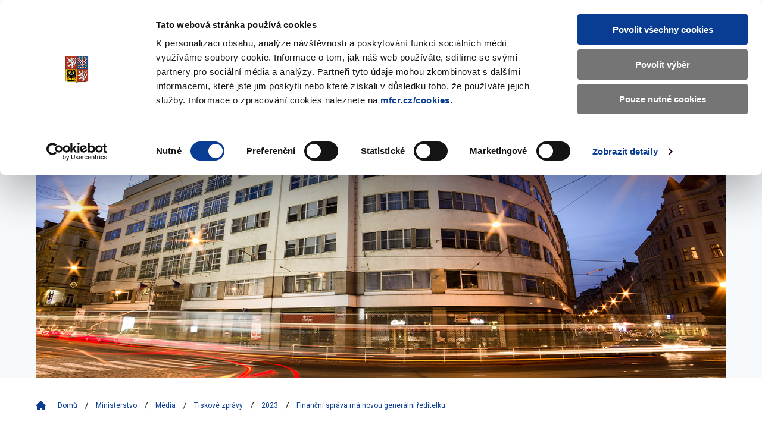

--- FILE ---
content_type: text/html; charset=utf-8
request_url: https://mfcr.cz/cs/ministerstvo/media/tiskove-zpravy/2023/financni-sprava-ma-novou-generalni-redit-50374
body_size: 180134
content:

	<!DOCTYPE html>
	<html lang="cs" class="no-js">
	<head>
		<meta charset="utf-8">
		<!--[if IE]><meta http-equiv="X-UA-Compatible" content="IE=edge"><![endif]-->
		
	<!-- CookieBot -->
	<script id="Cookiebot" src="https://consent.cookiebot.com/uc.js" data-cbid="1f743c5f-7c16-4f60-8fee-556585f2e8ae" type="text/javascript" data-blockingmode="auto"></script>
		<!-- End CookieBot -->

		<meta name="description" content="Generální finanční ředitelství, které stojí v čele Finanční správ, bude mít od 1.3.2023 novou generální ředitelku. Bude jí Simona Hornochová, kterou do funkce jmenuje ministr financí Zbyněk Stanjura. Nová šéfka Finanční správy vzešla vítězně z výběrového řízení, které vyhlásilo Ministerstvo financí letos 3. ledna dle služebního zákona.">
		<meta name="viewport" content="width=device-width, initial-scale=1.0, shrink-to-fit=no">
		<meta name="twitter:card" content="summary_large_image">
		<meta name="twitter:title" content="Finanční správa má novou generální ředitelku | Ministerstvo financ&#xED; &#x10C;R">
		<meta name="twitter:description" content="Generální finanční ředitelství, které stojí v čele Finanční správ, bude mít od 1.3.2023 novou generální ředitelku. Bude jí Simona Hornochová, kterou do funkce jmenuje ministr financí Zbyněk Stanjura. Nová šéfka Finanční správy vzešla vítězně z výběrového řízení, které vyhlásilo Ministerstvo financí letos 3. ledna dle služebního zákona.">
		<meta name="twitter:image" content="https://www.mfcr.cz/assets/img/socials/twitter.png">
		<meta property="fb:app_id" content="113064886561" />	
		<meta property="og:title" content="Finanční správa má novou generální ředitelku | Ministerstvo financ&#xED; &#x10C;R">
		<meta property="og:description" content="Generální finanční ředitelství, které stojí v čele Finanční správ, bude mít od 1.3.2023 novou generální ředitelku. Bude jí Simona Hornochová, kterou do funkce jmenuje ministr financí Zbyněk Stanjura. Nová šéfka Finanční správy vzešla vítězně z výběrového řízení, které vyhlásilo Ministerstvo financí letos 3. ledna dle služebního zákona.">
		<meta property="og:image" content="https://www.mfcr.cz/assets/img/socials/facebook.png">
		<meta property="og:site_name" content="Ministerstvo financ&#xED; &#x10C;R">
		<meta property="og:type" content="article" />
		<meta property="og:url" content="https://www.mfcr.cz/cs/ministerstvo/media/tiskove-zpravy/2023/financni-sprava-ma-novou-generalni-redit-50374">
		<meta name="theme-color" content="#3cdbc0">
		<meta name="google-site-verification" content="4d_nZuTeyTwVIynRn-PAM_Jf6ZfcKAhK04ObyxbrH6c" />
		<title>Finanční správa má novou generální ředitelku | Ministerstvo financ&#xED; &#x10C;R</title>
		<link rel="preload" as="script" href="/assets/js/jquery-3.6.3.min.js?v=xK5SaL73cACgs9GJqxiLzVqBntcx0-JXf_deIqWrN7c">
		<link rel="preload" as="script" href="/assets/js/app.js?v=g0MgZTDgqFFl6kN1p9StQUE9_zhio8DuwPZ82gGa1FE">
		<link rel="preload" as="script" href="/assets/js/app-gmaps.js?v=H2EVxYi93aar2MluEojtl17zCLvM0dXUc7ocTNYYcr4">
		<link rel="preconnect" href="https://fonts.googleapis.com">
		<link rel="preconnect" href="https://fonts.gstatic.com" crossorigin>
		<link href="https://fonts.googleapis.com/css2?family=Merriweather:wght@400;700;900&family=Roboto:wght@400;700&display=swap" rel="stylesheet">
		<link rel="stylesheet" href="/assets/css/style.css?v=MfF2OcEooF3iRaLOpbjg8mp-W9gMTCiIfLbIzJ0eQkQ">
		<link rel="stylesheet" href="/assets/css/print.css?v=L0xmLO10uoGN3igilfYosIpLAAYnqNAXM2xc6eNsQ6g" media="print">
		<link rel="stylesheet" href="/assets/css/site.css?v=PA2R7LosvZqTuRHmid9DYCsQMNDXtcarTQlGJUdXV8Q" />
		<script>
			var dataLayer = dataLayer || [];
		</script>
		<script>
			(function () {
				var className = document.documentElement.className;
				className = className.replace('no-js', 'js');

				(function () {
					var mediaHover = window.matchMedia('(hover: none), (pointer: coarse), (pointer: none)');
					mediaHover.addListener(function (media) {
						document.documentElement.classList[media.matches ? 'add' : 'remove']('no-hoverevents');
						document.documentElement.classList[!media.matches ? 'add' : 'remove']('hoverevents');
					});
					className += (mediaHover.matches ? ' no-hoverevents' : ' hoverevents');
				})();

				// var supportsCover = 'CSS' in window && typeof CSS.supports === 'function' && CSS.supports('object-fit: cover');
				// className += (supportsCover ? ' ' : ' no-') + 'objectfit';

				// fix iOS zoom issue: https://docs.google.com/document/d/1KclJmXyuuErcvit-kwCC6K2J7dClRef43oyGVCqWxFE/edit#heading=h.sgbqg5nzhvu9
				var ua = navigator.userAgent.toLowerCase();
				var isIOS = /ipad|iphone|ipod/.test(ua) && !window.MSStream;

				if (isIOS === true) {
					var viewportTag = document.querySelector("meta[name=viewport]");
					viewportTag.setAttribute("content", "width=device-width, initial-scale=1.0, minimum-scale=1.0, maximum-scale=1.0, user-scalable=no");
				}

				document.documentElement.className = className;
			}());
		</script>
	
	<!-- Matomo -->
	<script>
		var _paq = window._paq = window._paq || [];
		/* tracker methods like "setCustomDimension" should be called before "trackPageView" */
		_paq.push(['trackPageView']);
		_paq.push(['enableLinkTracking']);
		(function () {
			var u = "https://mfcr.matomo.cloud/";
			_paq.push(['setTrackerUrl', u + 'matomo.php']);
			_paq.push(['setSiteId', '1']);
			var d = document, g = d.createElement('script'), s = d.getElementsByTagName('script')[0];
			g.async = true; g.src = '//cdn.matomo.cloud/mfcr.matomo.cloud/matomo.js'; s.parentNode.insertBefore(g, s);
		})();
	</script>
	<!-- End Matomo Code -->
	<!-- Google Recaptcha -->
	<script src="https://www.recaptcha.net/recaptcha/api.js?hl=cs" async defer type="application/javascript"></script>
	<!-- /Google Recaptcha -->
		
		<link rel="apple-touch-icon" sizes="180x180" href="/assets/img/favicons/apple-touch-icon.png">
		<link rel="icon" type="image/png" sizes="32x32" href="/assets/img/favicons/favicon-32x32.png">
		<link rel="icon" type="image/png" sizes="16x16" href="/assets/img/favicons/favicon-16x16.png">
		<link rel="manifest" href="/assets/img/favicons/site.webmanifest" crossorigin="use-credentials">
		<link rel="mask-icon" href="/assets/img/favicons/safari-pinned-tab.svg" color="#3cdbc0">
		<meta name="theme-color" content="#ffffff">
		<link rel="shortcut icon" href="/favicon.ico">
	<script type="text/javascript">!function(T,l,y){var S=T.location,k="script",D="instrumentationKey",C="ingestionendpoint",I="disableExceptionTracking",E="ai.device.",b="toLowerCase",w="crossOrigin",N="POST",e="appInsightsSDK",t=y.name||"appInsights";(y.name||T[e])&&(T[e]=t);var n=T[t]||function(d){var g=!1,f=!1,m={initialize:!0,queue:[],sv:"5",version:2,config:d};function v(e,t){var n={},a="Browser";return n[E+"id"]=a[b](),n[E+"type"]=a,n["ai.operation.name"]=S&&S.pathname||"_unknown_",n["ai.internal.sdkVersion"]="javascript:snippet_"+(m.sv||m.version),{time:function(){var e=new Date;function t(e){var t=""+e;return 1===t.length&&(t="0"+t),t}return e.getUTCFullYear()+"-"+t(1+e.getUTCMonth())+"-"+t(e.getUTCDate())+"T"+t(e.getUTCHours())+":"+t(e.getUTCMinutes())+":"+t(e.getUTCSeconds())+"."+((e.getUTCMilliseconds()/1e3).toFixed(3)+"").slice(2,5)+"Z"}(),iKey:e,name:"Microsoft.ApplicationInsights."+e.replace(/-/g,"")+"."+t,sampleRate:100,tags:n,data:{baseData:{ver:2}}}}var h=d.url||y.src;if(h){function a(e){var t,n,a,i,r,o,s,c,u,p,l;g=!0,m.queue=[],f||(f=!0,t=h,s=function(){var e={},t=d.connectionString;if(t)for(var n=t.split(";"),a=0;a<n.length;a++){var i=n[a].split("=");2===i.length&&(e[i[0][b]()]=i[1])}if(!e[C]){var r=e.endpointsuffix,o=r?e.location:null;e[C]="https://"+(o?o+".":"")+"dc."+(r||"services.visualstudio.com")}return e}(),c=s[D]||d[D]||"",u=s[C],p=u?u+"/v2/track":d.endpointUrl,(l=[]).push((n="SDK LOAD Failure: Failed to load Application Insights SDK script (See stack for details)",a=t,i=p,(o=(r=v(c,"Exception")).data).baseType="ExceptionData",o.baseData.exceptions=[{typeName:"SDKLoadFailed",message:n.replace(/\./g,"-"),hasFullStack:!1,stack:n+"\nSnippet failed to load ["+a+"] -- Telemetry is disabled\nHelp Link: https://go.microsoft.com/fwlink/?linkid=2128109\nHost: "+(S&&S.pathname||"_unknown_")+"\nEndpoint: "+i,parsedStack:[]}],r)),l.push(function(e,t,n,a){var i=v(c,"Message"),r=i.data;r.baseType="MessageData";var o=r.baseData;return o.message='AI (Internal): 99 message:"'+("SDK LOAD Failure: Failed to load Application Insights SDK script (See stack for details) ("+n+")").replace(/\"/g,"")+'"',o.properties={endpoint:a},i}(0,0,t,p)),function(e,t){if(JSON){var n=T.fetch;if(n&&!y.useXhr)n(t,{method:N,body:JSON.stringify(e),mode:"cors"});else if(XMLHttpRequest){var a=new XMLHttpRequest;a.open(N,t),a.setRequestHeader("Content-type","application/json"),a.send(JSON.stringify(e))}}}(l,p))}function i(e,t){f||setTimeout(function(){!t&&m.core||a()},500)}var e=function(){var n=l.createElement(k);n.src=h;var e=y[w];return!e&&""!==e||"undefined"==n[w]||(n[w]=e),n.onload=i,n.onerror=a,n.onreadystatechange=function(e,t){"loaded"!==n.readyState&&"complete"!==n.readyState||i(0,t)},n}();y.ld<0?l.getElementsByTagName("head")[0].appendChild(e):setTimeout(function(){l.getElementsByTagName(k)[0].parentNode.appendChild(e)},y.ld||0)}try{m.cookie=l.cookie}catch(p){}function t(e){for(;e.length;)!function(t){m[t]=function(){var e=arguments;g||m.queue.push(function(){m[t].apply(m,e)})}}(e.pop())}var n="track",r="TrackPage",o="TrackEvent";t([n+"Event",n+"PageView",n+"Exception",n+"Trace",n+"DependencyData",n+"Metric",n+"PageViewPerformance","start"+r,"stop"+r,"start"+o,"stop"+o,"addTelemetryInitializer","setAuthenticatedUserContext","clearAuthenticatedUserContext","flush"]),m.SeverityLevel={Verbose:0,Information:1,Warning:2,Error:3,Critical:4};var s=(d.extensionConfig||{}).ApplicationInsightsAnalytics||{};if(!0!==d[I]&&!0!==s[I]){var c="onerror";t(["_"+c]);var u=T[c];T[c]=function(e,t,n,a,i){var r=u&&u(e,t,n,a,i);return!0!==r&&m["_"+c]({message:e,url:t,lineNumber:n,columnNumber:a,error:i}),r},d.autoExceptionInstrumented=!0}return m}(y.cfg);function a(){y.onInit&&y.onInit(n)}(T[t]=n).queue&&0===n.queue.length?(n.queue.push(a),n.trackPageView({})):a()}(window,document,{
src: "https://js.monitor.azure.com/scripts/b/ai.2.min.js", // The SDK URL Source
crossOrigin: "anonymous", 
cfg: { // Application Insights Configuration
    connectionString: 'InstrumentationKey=c86d8b7f-7186-47a2-b2e6-68a847ae5ccc;IngestionEndpoint=https://westeurope-3.in.applicationinsights.azure.com/;LiveEndpoint=https://westeurope.livediagnostics.monitor.azure.com/'
}});</script></head>
	<body>
		<div id="top" class="mother" data-controller="scrollTop modal">
			<nav aria-label="Menu přístupnosti" class="m-accessibility">
				<a title="P&#x159;ej&#xED;t k obsahu (Kl&#xE1;vesov&#xE1; zkratka: Alt &#x2B; 2)" accesskey="2" href="#main">P&#x159;ej&#xED;t k obsahu</a>
				<span class="hide">|</span>
				<a href="#menu-main">P&#x159;ej&#xED;t k hlavn&#xED;mu menu</a>
				<span class="hide">|</span>
				<a href="#search">P&#x159;ej&#xED;t k vyhled&#xE1;v&#xE1;n&#xED;</a>
			</nav>

<header class="header" data-controller="siteNav">
            <div class="row-main">
                <div class="header__top">
                    <h1 class="header__logo">
                        <a href="/cs/index" class="header__logo-wrap">
                                <img src="/assets/img/mfcr-logo-cz.png" alt="Ministerstvo financ&iacute; logo, na hlavn&iacute; str&aacute;nku" width="286" height="104">
                        </a>
                    </h1>
                        

<div class="header__search">
	<button type="button" class="header__search-title" aria-label="Zobrazit search bar" aria-expanded="false" data-action="click->siteNav#toggleSearch">
		<span class="header__search-open">
			<span class="icon-svg icon-svg--search " aria-hidden="true"><svg class="icon-svg__svg" xmlns:xlink="http://www.w3.org/1999/xlink"><use xlink:href="/assets/img/icons.svg#icon-search" width="100%" height="100%" focusable="false"></use></svg></span>
		</span>
		<span class="header__search-close">
			<span></span>
			<span></span>
		</span>
		<span class="u-vhide"> Zobrazit/skr&#xFD;t search bar </span>
	</button>
	<div class="header__search-content">
		<form action='/cs/vyhledavani' id="search" method="get" class="f-search" data-controller="suggest" aria-expanded="false" data-suggest='/Ajax/Component/SearchSuggest?language=cs'>
			<p class="f-search__wrap">
				<span class="f-search__header">
					<label for="searchInp" id="search-label" class="f-search__label h3"> Vyhled&#xE1;v&#xE1;n&#xED; </label>
				</span>
				<span class="inp-fix inp-icon inp-icon--before">
					<input type="search" name="q" id="searchInp" class="f-search__inp inp-text" placeholder="Hledan&#xFD; v&#xFD;raz..." autocomplete="off" data-suggest-target="input" data-action="focus->suggest#focus blur->suggest#blur input->suggest#keypress" aria-labelledby="search-label" aria-describedby="search-info">
					<button type="button" class="f-search__clear" data-action="click->suggest#clear">
						<span class="icon-svg icon-svg--cross-bold " aria-hidden="true"><svg class="icon-svg__svg" xmlns:xlink="http://www.w3.org/1999/xlink"><use xlink:href="/assets/img/icons.svg#icon-cross-bold" width="100%" height="100%" focusable="false"></use></svg></span>
						<span class="u-vhide"> Smazat </span>
					</button>
					<button type="submit" class="f-search__btn">
						<span class="icon-svg icon-svg--search " aria-hidden="true"><svg class="icon-svg__svg" xmlns:xlink="http://www.w3.org/1999/xlink"><use xlink:href="/assets/img/icons.svg#icon-search" width="100%" height="100%" focusable="false"></use></svg></span>
						<span class="u-vhide"> Vyhledat </span>
					</button>
					<span id="search-info" class="u-vhide"> Pohybujte šipkami nahoru a dolů pro výběr našeptaných položek </span>
				</span>
			</p>
			<div class="b-suggest" data-suggest-target="wrap">
				<div class="b-suggest__content">
					
				</div>
			</div>
		</form>
	</div>
</div>
                    <p class="header__langs">
                        <span class="header__lang is-active item-icon item-icon--sm" aria-label="Jazyk stránky: čeština">
                            <span class="icon-svg icon-svg--cz item-icon__icon" aria-hidden="true"><svg class="icon-svg__svg" xmlns:xlink="http://www.w3.org/1999/xlink"><use xlink:href="/assets/img/icons.svg#icon-cz" width="100%" height="100%" focusable="false"></use></svg></span>
                            CZ
                        </span>
                        <a href="/en/" class="header__lang item-icon item-icon--sm" aria-label="Switch to English">
                            <span class="icon-svg icon-svg--en item-icon__icon" aria-hidden="true"><svg class="icon-svg__svg" xmlns:xlink="http://www.w3.org/1999/xlink"><use xlink:href="/assets/img/icons.svg#icon-en" width="100%" height="100%" focusable="false"></use></svg></span>
                            EN
                        </a>
                    </p>
                    <p class="header__deaf">
                        <a href="/cs/znakovy-jazyk">
                            <span class="icon-svg icon-svg--deaf-friendly" aria-hidden="true">
                                <svg class="icon-svg__svg" xmlns:xlink="http://www.w3.org/1999/xlink">
                                    <use xlink:href="/assets/img/icons.svg#icon-deaf-friendly" width="100%" height="100%" focusable="false"></use>
                                </svg>
                            </span>
                        </a>
                        <span class="u-vhide"> Základní informace o Ministerstvu financí v českém znakovém jazyce. </span>
                    </p>
                </div>
            </div>
            <div class="header__bottom">
                <div class="row-main">
<nav role="navigation" id="menu-main" class="m-main">
    <button type="button" class="m-main__title" aria-label="Zobrazit hlavní navigaci" data-action="click->siteNav#toggleNav">
        <span></span>
        <span></span>
        <span></span>
        <span></span>
    </button>
    <div class="m-main__content">
        <div class="m-main__inner" data-scroll-lock-scrollable>
            <ul class="m-main__list" data-siteNav-target="menu">
                        <li class="m-main__item has-submenu" data-controller="touchOpen" data-action="mouseover->siteNav#showSubmenu mouseleave->siteNav#hideSubmenu submenu:touchOpen->touchOpen#open" data-siteNav-target="item">
                <span class="m-main__submenu-row">
        <a href="/cs/ministerstvo" class="m-main__link" data-action="touchOpen#open"> Ministerstvo</a>
                        <button class="m-main__submenu-trigger" data-action="click->siteNav#toggleSubmenu">
                            <span class="icon-svg icon-svg--angle-down " aria-hidden="true"><svg class="icon-svg__svg" xmlns:xlink="http://www.w3.org/1999/xlink"><use xlink:href="/assets/img/icons.svg#icon-angle-down" width="100%" height="100%" focusable="false"></use></svg></span>
                            <span class="u-vhide"> Zobrazit submenu Ministerstvo</span>
                        </button>
                </span>
                            <div class="m-main__submenu" data-scroll-lock-scrollable>
                                <span class="m-main__submenu-row">
                                    <button class="m-main__submenu-toggle item-icon" data-action="click->siteNav#toggleSubmenu">
                                        <span class="icon-svg icon-svg--arrow-left item-icon__icon" aria-hidden="true"><svg class="icon-svg__svg" xmlns:xlink="http://www.w3.org/1999/xlink"><use xlink:href="/assets/img/icons.svg#icon-arrow-left" width="100%" height="100%" focusable="false"></use></svg></span>
                                        Ministerstvo
                                    </button>
                                </span>
                                <div class="row-main">
                                    <div class="m-submenu" data-controller="submenu">
                                        <div class="m-submenu__main" data-action="mouseleave->submenu#hideSubmenu">
                                            <ul class="m-submenu__list">
                <li class="m-submenu__item has-submenu" data-action="mouseenter->submenu#showSubmenu touchend->submenu#touchOpen" data-submenu-target="item" data-current-index="1">
                    <div class="m-submenu__row">
                        <a href="/cs/ministerstvo/zakladni-informace" class="m-submenu__link"> Základní informace </a>
                                    <button class="m-submenu__trigger" data-action="click->submenu#toggleSubmenu">
                                        <span class="icon-svg icon-svg--angle-right " aria-hidden="true"><svg class="icon-svg__svg" xmlns:xlink="http://www.w3.org/1999/xlink"><use xlink:href="/assets/img/icons.svg#icon-angle-right" width="100%" height="100%" focusable="false"></use></svg></span>
                                        <span class="u-vhide"> Submenu Základní informace </span>
                                    </button>
                    </div>
                    <div class="m-submenu__content" data-submenu-target="content">
                        <ul class="m-submenu__submenu">
                <li class="m-submenu__item">
                    <a href="/cs/ministerstvo/zakladni-informace/ministr" class="m-submenu__link"> Ministr </a>
                </li>
                <li class="m-submenu__item">
                    <a href="/cs/ministerstvo/zakladni-informace/hlavni-cinnosti" class="m-submenu__link"> Hlavní činnosti </a>
                </li>
                <li class="m-submenu__item">
                    <a href="/cs/ministerstvo/zakladni-informace/organizacni-struktura" class="m-submenu__link"> Organizační struktura </a>
                </li>
                <li class="m-submenu__item">
                    <a href="/cs/ministerstvo/zakladni-informace/hospodareni-resortu" class="m-submenu__link"> Hospodaření resortu </a>
                </li>
                <li class="m-submenu__item">
                    <a href="/cs/ministerstvo/zakladni-informace/primo-rizene-organizace" class="m-submenu__link"> Přímo řízené organizace </a>
                </li>
                <li class="m-submenu__item">
                    <a href="/cs/ministerstvo/zakladni-informace/historie-ministerstva" class="m-submenu__link"> Historie ministerstva </a>
                </li>
                <li class="m-submenu__item">
                    <a href="/cs/ministerstvo/zakladni-informace/zastita-ministerstva-financi" class="m-submenu__link"> Záštita Ministerstva financí </a>
                </li>
                        </ul>
                    </div>
                </li>
                <li class="m-submenu__item has-submenu" data-action="mouseenter->submenu#showSubmenu touchend->submenu#touchOpen" data-submenu-target="item" data-current-index="1">
                    <div class="m-submenu__row">
                        <a href="/cs/ministerstvo/media" class="m-submenu__link"> Média </a>
                                    <button class="m-submenu__trigger" data-action="click->submenu#toggleSubmenu">
                                        <span class="icon-svg icon-svg--angle-right " aria-hidden="true"><svg class="icon-svg__svg" xmlns:xlink="http://www.w3.org/1999/xlink"><use xlink:href="/assets/img/icons.svg#icon-angle-right" width="100%" height="100%" focusable="false"></use></svg></span>
                                        <span class="u-vhide"> Submenu Média </span>
                                    </button>
                    </div>
                    <div class="m-submenu__content" data-submenu-target="content">
                        <ul class="m-submenu__submenu">
                <li class="m-submenu__item">
                    <a href="/cs/ministerstvo/media/vydali-jsme" class="m-submenu__link"> Vydali jsme </a>
                </li>
                <li class="m-submenu__item">
                    <a href="/cs/ministerstvo/media/tiskove-zpravy" class="m-submenu__link"> Tiskové zprávy </a>
                </li>
                <li class="m-submenu__item">
                    <a href="/cs/ministerstvo/media/v-mediich" class="m-submenu__link"> V médiích </a>
                </li>
                <li class="m-submenu__item">
                    <a href="/cs/ministerstvo/media/materialy-na-jednani-vlady" class="m-submenu__link"> Materiály na jednání vlády </a>
                </li>
                <li class="m-submenu__item">
                    <a href="/cs/ministerstvo/media/zpravodaj-mf" class="m-submenu__link"> Zpravodaj MF </a>
                </li>
                <li class="m-submenu__item">
                    <a href="/cs/ministerstvo/media/povodne-2024" class="m-submenu__link"> Povodně 2024 </a>
                </li>
                <li class="m-submenu__item">
                    <a href="/cs/ministerstvo/media/ozdravny-balicek" class="m-submenu__link"> Ozdravný balíček </a>
                </li>
                <li class="m-submenu__item">
                    <a href="/cs/ministerstvo/media/vybrana-temata" class="m-submenu__link"> Vybraná témata </a>
                </li>
                        </ul>
                    </div>
                </li>
                <li class="m-submenu__item has-submenu" data-action="mouseenter->submenu#showSubmenu touchend->submenu#touchOpen" data-submenu-target="item" data-current-index="1">
                    <div class="m-submenu__row">
                        <a href="/cs/ministerstvo/kariera-na-ministerstvu" class="m-submenu__link"> Kariéra na ministerstvu </a>
                                    <button class="m-submenu__trigger" data-action="click->submenu#toggleSubmenu">
                                        <span class="icon-svg icon-svg--angle-right " aria-hidden="true"><svg class="icon-svg__svg" xmlns:xlink="http://www.w3.org/1999/xlink"><use xlink:href="/assets/img/icons.svg#icon-angle-right" width="100%" height="100%" focusable="false"></use></svg></span>
                                        <span class="u-vhide"> Submenu Kariéra na ministerstvu </span>
                                    </button>
                    </div>
                    <div class="m-submenu__content" data-submenu-target="content">
                        <ul class="m-submenu__submenu">
                <li class="m-submenu__item">
                    <a href="/cs/ministerstvo/kariera-na-ministerstvu/ministerstvo-financi-jako-zamestnavatel" class="m-submenu__link"> Ministerstvo financí jako zaměstnavatel </a>
                </li>
                <li class="m-submenu__item">
                    <a href="/cs/ministerstvo/kariera-na-ministerstvu/volna-mista-mf" class="m-submenu__link"> Volná místa </a>
                </li>
                <li class="m-submenu__item">
                    <a href="/cs/ministerstvo/kariera-na-ministerstvu/staze-a-studentske-pozice" class="m-submenu__link"> Stáže a studentské pozice </a>
                </li>
                <li class="m-submenu__item">
                    <a href="/cs/ministerstvo/kariera-na-ministerstvu/odborne-akce-a-verejne-diskuze" class="m-submenu__link"> Odborné akce a veřejné diskuze </a>
                </li>
                        </ul>
                    </div>
                </li>
                <li class="m-submenu__item has-submenu" data-action="mouseenter->submenu#showSubmenu touchend->submenu#touchOpen" data-submenu-target="item" data-current-index="1">
                    <div class="m-submenu__row">
                        <a href="/cs/ministerstvo/sluzby-verejnosti" class="m-submenu__link"> Služby veřejnosti </a>
                                    <button class="m-submenu__trigger" data-action="click->submenu#toggleSubmenu">
                                        <span class="icon-svg icon-svg--angle-right " aria-hidden="true"><svg class="icon-svg__svg" xmlns:xlink="http://www.w3.org/1999/xlink"><use xlink:href="/assets/img/icons.svg#icon-angle-right" width="100%" height="100%" focusable="false"></use></svg></span>
                                        <span class="u-vhide"> Submenu Služby veřejnosti </span>
                                    </button>
                    </div>
                    <div class="m-submenu__content" data-submenu-target="content">
                        <ul class="m-submenu__submenu">
                <li class="m-submenu__item">
                    <a href="/cs/ministerstvo/sluzby-verejnosti/uredni-deska" class="m-submenu__link"> Úřední deska </a>
                </li>
                <li class="m-submenu__item">
                    <a href="/cs/ministerstvo/sluzby-verejnosti/komunikace-s-verejnosti" class="m-submenu__link"> Komunikace s veřejností </a>
                </li>
                <li class="m-submenu__item">
                    <a href="/cs/ministerstvo/sluzby-verejnosti/kontaktni-formulare" class="m-submenu__link"> Kontaktní formuláře </a>
                </li>
                <li class="m-submenu__item">
                    <a href="/cs/ministerstvo/sluzby-verejnosti/podatelna" class="m-submenu__link"> Podatelna </a>
                </li>
                <li class="m-submenu__item">
                    <a href="/cs/ministerstvo/sluzby-verejnosti/odborna-knihovna" class="m-submenu__link"> Odborná knihovna </a>
                </li>
                <li class="m-submenu__item">
                    <a href="/cs/kontrola-a-regulace/hazardni-hry/zakladni-informace" class="m-submenu__link"> Dozor nad hazardem </a>
                </li>
                <li class="m-submenu__item">
                    <a href="/cs/ministerstvo/sluzby-verejnosti/zadosti-o-odskodneni" class="m-submenu__link"> Žádosti o odškodnění </a>
                </li>
                <li class="m-submenu__item">
                    <a href="/cs/ministerstvo/sluzby-verejnosti/informace-o-zpracovani-osobnich-udaju" class="m-submenu__link"> Informace o zpracování osobních údajů </a>
                </li>
                <li class="m-submenu__item">
                    <a href="/cs/ministerstvo/sluzby-verejnosti/informace-o-zpracovani-cookies-souboru" class="m-submenu__link"> Informace o zpracování cookies souborů </a>
                </li>
                        </ul>
                    </div>
                </li>
                <li class="m-submenu__item has-submenu" data-action="mouseenter->submenu#showSubmenu touchend->submenu#touchOpen" data-submenu-target="item" data-current-index="1">
                    <div class="m-submenu__row">
                        <a href="/cs/ministerstvo/informacni-systemy" class="m-submenu__link"> Informační systémy </a>
                                    <button class="m-submenu__trigger" data-action="click->submenu#toggleSubmenu">
                                        <span class="icon-svg icon-svg--angle-right " aria-hidden="true"><svg class="icon-svg__svg" xmlns:xlink="http://www.w3.org/1999/xlink"><use xlink:href="/assets/img/icons.svg#icon-angle-right" width="100%" height="100%" focusable="false"></use></svg></span>
                                        <span class="u-vhide"> Submenu Informační systémy </span>
                                    </button>
                    </div>
                    <div class="m-submenu__content" data-submenu-target="content">
                        <ul class="m-submenu__submenu">
                <li class="m-submenu__item">
                    <a href="/cs/ministerstvo/informacni-systemy/ares" class="m-submenu__link"> ARES </a>
                </li>
                <li class="m-submenu__item">
                    <a href="/cs/ministerstvo/informacni-systemy/certifikacni-autorita-resortu-mf" class="m-submenu__link"> Certifikační autorita resortu MF </a>
                </li>
                <li class="m-submenu__item">
                    <a href="/cs/ministerstvo/informacni-systemy/ciselnik-mimoradnych-udalosti" class="m-submenu__link"> Číselník mimořádných událostí </a>
                </li>
                <li class="m-submenu__item">
                    <a href="/cs/ministerstvo/informacni-systemy/ciselnik-ucelovych-znaku" class="m-submenu__link"> Číselník účelových znaků </a>
                </li>
                <li class="m-submenu__item">
                    <a href="/cs/ministerstvo/informacni-systemy/fkvs" class="m-submenu__link"> FKVS </a>
                </li>
                <li class="m-submenu__item">
                    <a href="/cs/ministerstvo/informacni-systemy/iissp--monitor" class="m-submenu__link"> IISSP - MONITOR </a>
                </li>
                <li class="m-submenu__item">
                    <a href="/cs/ministerstvo/informacni-systemy/informacni-system-formularoveho-rozhrani" class="m-submenu__link"> Informační systém Formulářového rozhraní </a>
                </li>
                <li class="m-submenu__item">
                    <a href="/cs/ministerstvo/informacni-systemy/is-o-platech" class="m-submenu__link"> IS o platech </a>
                </li>
                <li class="m-submenu__item">
                    <a href="https://opendata.mfcr.cz/" class="m-submenu__link"> Otevřená data MF </a>
                </li>
                <li class="m-submenu__item">
                    <a href="https://adisspr.mfcr.cz/dpr/adis/idpr_pub/izdr/izdr.faces" class="m-submenu__link"> Plátci DPH </a>
                </li>
                <li class="m-submenu__item">
                    <a href="https://www.celnisprava.cz/cz/aplikace/Stranky/SpdInternet.aspx?act=findspd" class="m-submenu__link"> Plátci SD </a>
                </li>
                <li class="m-submenu__item">
                    <a href="/cs/ministerstvo/informacni-systemy/portal-iissp" class="m-submenu__link"> Portál IISSP </a>
                </li>
                <li class="m-submenu__item">
                    <a href="/cs/ministerstvo/informacni-systemy/informacni-koncepce" class="m-submenu__link"> Informační koncepce </a>
                </li>
                <li class="m-submenu__item">
                    <a href="/cs/ministerstvo/informacni-systemy/programove-financovani" class="m-submenu__link"> Programové financování </a>
                </li>
                        </ul>
                    </div>
                </li>
                <li class="m-submenu__item has-submenu" data-action="mouseenter->submenu#showSubmenu touchend->submenu#touchOpen" data-submenu-target="item" data-current-index="1">
                    <div class="m-submenu__row">
                        <a href="/cs/ministerstvo/protikorupcni-opatreni" class="m-submenu__link"> Protikorupční opatření </a>
                                    <button class="m-submenu__trigger" data-action="click->submenu#toggleSubmenu">
                                        <span class="icon-svg icon-svg--angle-right " aria-hidden="true"><svg class="icon-svg__svg" xmlns:xlink="http://www.w3.org/1999/xlink"><use xlink:href="/assets/img/icons.svg#icon-angle-right" width="100%" height="100%" focusable="false"></use></svg></span>
                                        <span class="u-vhide"> Submenu Protikorupční opatření </span>
                                    </button>
                    </div>
                    <div class="m-submenu__content" data-submenu-target="content">
                        <ul class="m-submenu__submenu">
                <li class="m-submenu__item">
                    <a href="/cs/ministerstvo/protikorupcni-opatreni/protikorupcni-program" class="m-submenu__link"> Protikorupční program </a>
                </li>
                <li class="m-submenu__item">
                    <a href="/cs/ministerstvo/protikorupcni-opatreni/protikorupcni-linka-mf" class="m-submenu__link"> Protikorupční linka MF </a>
                </li>
                <li class="m-submenu__item">
                    <a href="/cs/ministerstvo/protikorupcni-opatreni/poradci-a-kolektivni-poradni-organy-mf" class="m-submenu__link"> Poradci a kolektivní poradní orgány MF </a>
                </li>
                <li class="m-submenu__item">
                    <a href="/cs/ministerstvo/sluzby-verejnosti/komunikace-s-verejnosti/stiznosti-petice-a-podnety" class="m-submenu__link"> Stížnosti, petice a podněty  </a>
                </li>
                <li class="m-submenu__item">
                    <a href="/cs/ministerstvo/protikorupcni-opatreni/stret-zajmu" class="m-submenu__link"> Střet zájmů </a>
                </li>
                <li class="m-submenu__item">
                    <a href="/cs/ministerstvo/kariera-na-ministerstvu/ministerstvo-financi-jako-zamestnavatel/eticky-kodex-zamestnancu-mf" class="m-submenu__link"> Etický kodex zaměstnanců MF </a>
                </li>
                <li class="m-submenu__item">
                    <a href="/cs/ministerstvo/protikorupcni-opatreni/prosetrovatel-mf-a-oznameni-poruseni-pra" class="m-submenu__link"> Ochrana oznamovatelů  </a>
                </li>
                        </ul>
                    </div>
                </li>
                <li class="m-submenu__item has-submenu" data-action="mouseenter->submenu#showSubmenu touchend->submenu#touchOpen" data-submenu-target="item" data-current-index="1">
                    <div class="m-submenu__row">
                        <a href="/cs/ministerstvo/financovani-udrzitelnosti" class="m-submenu__link"> Financování udržitelnosti </a>
                                    <button class="m-submenu__trigger" data-action="click->submenu#toggleSubmenu">
                                        <span class="icon-svg icon-svg--angle-right " aria-hidden="true"><svg class="icon-svg__svg" xmlns:xlink="http://www.w3.org/1999/xlink"><use xlink:href="/assets/img/icons.svg#icon-angle-right" width="100%" height="100%" focusable="false"></use></svg></span>
                                        <span class="u-vhide"> Submenu Financování udržitelnosti </span>
                                    </button>
                    </div>
                    <div class="m-submenu__content" data-submenu-target="content">
                        <ul class="m-submenu__submenu">
                <li class="m-submenu__item">
                    <a href="/cs/ministerstvo/financovani-udrzitelnosti/uvodni-informace" class="m-submenu__link"> Úvodní informace </a>
                </li>
                <li class="m-submenu__item">
                    <a href="/cs/ministerstvo/financovani-udrzitelnosti/ramec-eu-pro-financovani-udrzitelnosti" class="m-submenu__link"> Rámec EU pro financování udržitelnosti </a>
                </li>
                <li class="m-submenu__item">
                    <a href="/cs/ministerstvo/financovani-udrzitelnosti/udrzitelnost-a-odolnost-investic-pod-vvsi" class="m-submenu__link"> Udržitelnost a odolnost investic pod VVSI </a>
                </li>
                <li class="m-submenu__item">
                    <a href="/cs/ministerstvo/financovani-udrzitelnosti/projekty" class="m-submenu__link"> Projekty </a>
                </li>
                <li class="m-submenu__item">
                    <a href="/cs/ministerstvo/financovani-udrzitelnosti/aktuality" class="m-submenu__link"> Aktuality </a>
                </li>
                <li class="m-submenu__item">
                    <a href="/cs/ministerstvo/financovani-udrzitelnosti/vyklad-a-podpurne-materialy" class="m-submenu__link"> Výklad a podpůrné materiály </a>
                </li>
                <li class="m-submenu__item">
                    <a href="/cs/ministerstvo/financovani-udrzitelnosti/kontakty" class="m-submenu__link"> Kontakty </a>
                </li>
                        </ul>
                    </div>
                </li>
                <li class="m-submenu__item has-submenu" data-action="mouseenter->submenu#showSubmenu touchend->submenu#touchOpen" data-submenu-target="item" data-current-index="1">
                    <div class="m-submenu__row">
                        <a href="/cs/ministerstvo/statni-statisticka-sluzba" class="m-submenu__link"> Státní statistická služba </a>
                                    <button class="m-submenu__trigger" data-action="click->submenu#toggleSubmenu">
                                        <span class="icon-svg icon-svg--angle-right " aria-hidden="true"><svg class="icon-svg__svg" xmlns:xlink="http://www.w3.org/1999/xlink"><use xlink:href="/assets/img/icons.svg#icon-angle-right" width="100%" height="100%" focusable="false"></use></svg></span>
                                        <span class="u-vhide"> Submenu Státní statistická služba </span>
                                    </button>
                    </div>
                    <div class="m-submenu__content" data-submenu-target="content">
                        <ul class="m-submenu__submenu">
                <li class="m-submenu__item">
                    <a href="/cs/ministerstvo/statni-statisticka-sluzba/pracoviste-statni-statisticke-sluzby-v-mf" class="m-submenu__link"> Pracoviště státní statistické služby v MF </a>
                </li>
                <li class="m-submenu__item">
                    <a href="/cs/ministerstvo/statni-statisticka-sluzba/pravni-predpisy-pro-vykon-sss" class="m-submenu__link"> Právní předpisy pro výkon SSS </a>
                </li>
                <li class="m-submenu__item">
                    <a href="/cs/ministerstvo/statni-statisticka-sluzba/sber-dat-a-ochrana-dat" class="m-submenu__link"> Sběr dat a ochrana dat </a>
                </li>
                        </ul>
                    </div>
                </li>
                <li class="m-submenu__item has-submenu" data-action="mouseenter->submenu#showSubmenu touchend->submenu#touchOpen" data-submenu-target="item" data-current-index="1">
                    <div class="m-submenu__row">
                        <a href="/cs/ministerstvo/kontakt" class="m-submenu__link"> Kontakty </a>
                    </div>
                    <div class="m-submenu__content" data-submenu-target="content">
                        <ul class="m-submenu__submenu">
                        </ul>
                    </div>
                </li>
                                            </ul>
                                            <div class="m-submenu__wrapper" data-submenu-target="wrapper" data-current-index></div>
                                        </div>
                                                            <div class="m-submenu__actuality">
                                                                <article class="b-article link-mask b-article--bg">
                                                                    <p class="b-article__img img">
                                                                        <img src="/assets/cs/cmsimg/AAA%20M%c3%a9dia/noviny2_seznam.jpg" alt="Tiskové zprávy" loading="lazy">
                                                                    </p>
                                                                    <div class="b-article__content">
                                                                        <p class="b-article__title h5">
                                                                            <a href="/cs/ministerstvo/media/tiskove-zpravy" class="b-article__link link-mask__link">Tiskové zprávy</a>
                                                                        </p>
                                                                        <p class="b-article__info">
                                                                            <span class="b-article__time item-icon">
                                                                                Oficiální tisková prohlášení a tiskové zprávy Ministerstva financí.
                                                                            </span>
                                                                        </p>
                                                                    </div>
                                                                </article>
                                                            </div>
                                    </div>
                                </div>
                            </div>
                </li>
                        <li class="m-main__item has-submenu" data-controller="touchOpen" data-action="mouseover->siteNav#showSubmenu mouseleave->siteNav#hideSubmenu submenu:touchOpen->touchOpen#open" data-siteNav-target="item">
                <span class="m-main__submenu-row">
        <a href="/cs/rozpoctova-politika" class="m-main__link" data-action="touchOpen#open"> Rozpočtová politika</a>
                        <button class="m-main__submenu-trigger" data-action="click->siteNav#toggleSubmenu">
                            <span class="icon-svg icon-svg--angle-down " aria-hidden="true"><svg class="icon-svg__svg" xmlns:xlink="http://www.w3.org/1999/xlink"><use xlink:href="/assets/img/icons.svg#icon-angle-down" width="100%" height="100%" focusable="false"></use></svg></span>
                            <span class="u-vhide"> Zobrazit submenu Rozpočtová politika</span>
                        </button>
                </span>
                            <div class="m-main__submenu" data-scroll-lock-scrollable>
                                <span class="m-main__submenu-row">
                                    <button class="m-main__submenu-toggle item-icon" data-action="click->siteNav#toggleSubmenu">
                                        <span class="icon-svg icon-svg--arrow-left item-icon__icon" aria-hidden="true"><svg class="icon-svg__svg" xmlns:xlink="http://www.w3.org/1999/xlink"><use xlink:href="/assets/img/icons.svg#icon-arrow-left" width="100%" height="100%" focusable="false"></use></svg></span>
                                        Rozpočtová politika
                                    </button>
                                </span>
                                <div class="row-main">
                                    <div class="m-submenu" data-controller="submenu">
                                        <div class="m-submenu__main" data-action="mouseleave->submenu#hideSubmenu">
                                            <ul class="m-submenu__list">
                <li class="m-submenu__item has-submenu" data-action="mouseenter->submenu#showSubmenu touchend->submenu#touchOpen" data-submenu-target="item" data-current-index="1">
                    <div class="m-submenu__row">
                        <a href="/cs/rozpoctova-politika/statni-rozpocet" class="m-submenu__link"> Státní rozpočet </a>
                                    <button class="m-submenu__trigger" data-action="click->submenu#toggleSubmenu">
                                        <span class="icon-svg icon-svg--angle-right " aria-hidden="true"><svg class="icon-svg__svg" xmlns:xlink="http://www.w3.org/1999/xlink"><use xlink:href="/assets/img/icons.svg#icon-angle-right" width="100%" height="100%" focusable="false"></use></svg></span>
                                        <span class="u-vhide"> Submenu Státní rozpočet </span>
                                    </button>
                    </div>
                    <div class="m-submenu__content" data-submenu-target="content">
                        <ul class="m-submenu__submenu">
                <li class="m-submenu__item">
                    <a href="/cs/rozpoctova-politika/statni-rozpocet/legislativa-statniho-rozpoctu" class="m-submenu__link"> Legislativa státního rozpočtu </a>
                </li>
                <li class="m-submenu__item">
                    <a href="/cs/rozpoctova-politika/statni-rozpocet/plneni-statniho-rozpoctu" class="m-submenu__link"> Plnění státního rozpočtu </a>
                </li>
                <li class="m-submenu__item">
                    <a href="/cs/rozpoctova-politika/statni-rozpocet/rozpoctova-strategie" class="m-submenu__link"> Rozpočtová strategie </a>
                </li>
                <li class="m-submenu__item">
                    <a href="https://www.statnipokladna.cz" class="m-submenu__link"> Státní pokladna </a>
                </li>
                <li class="m-submenu__item">
                    <a href="/cs/rozpoctova-politika/statni-rozpocet/hospodareni-systemu-duchodoveho-pojisten" class="m-submenu__link"> Hospodaření systému důchodového pojištění  </a>
                </li>
                <li class="m-submenu__item">
                    <a href="/cs/rozpoctova-politika/statni-rozpocet/rozpocet-v-kostce" class="m-submenu__link"> Státní rozpočet v kostce </a>
                </li>
                <li class="m-submenu__item">
                    <a href="/cs/rozpoctova-politika/statni-rozpocet/rychla-shrnuti-statniho-rozpoctu" class="m-submenu__link"> Rychlá shrnutí státního rozpočtu </a>
                </li>
                        </ul>
                    </div>
                </li>
                <li class="m-submenu__item has-submenu" data-action="mouseenter->submenu#showSubmenu touchend->submenu#touchOpen" data-submenu-target="item" data-current-index="1">
                    <div class="m-submenu__row">
                        <a href="/cs/rozpoctova-politika/makroekonomika" class="m-submenu__link"> Makroekonomika </a>
                                    <button class="m-submenu__trigger" data-action="click->submenu#toggleSubmenu">
                                        <span class="icon-svg icon-svg--angle-right " aria-hidden="true"><svg class="icon-svg__svg" xmlns:xlink="http://www.w3.org/1999/xlink"><use xlink:href="/assets/img/icons.svg#icon-angle-right" width="100%" height="100%" focusable="false"></use></svg></span>
                                        <span class="u-vhide"> Submenu Makroekonomika </span>
                                    </button>
                    </div>
                    <div class="m-submenu__content" data-submenu-target="content">
                        <ul class="m-submenu__submenu">
                <li class="m-submenu__item">
                    <a href="/cs/rozpoctova-politika/makroekonomika/makroekonomicka-predikce" class="m-submenu__link"> Makroekonomická predikce </a>
                </li>
                <li class="m-submenu__item">
                    <a href="/cs/rozpoctova-politika/makroekonomika/fiskalni-prognoza-a-fiskalni-vyhled" class="m-submenu__link"> Fiskální prognóza a Fiskální výhled </a>
                </li>
                <li class="m-submenu__item">
                    <a href="/cs/rozpoctova-politika/makroekonomika/fiskalne-strukturalni-plan-a-konvergencni-program" class="m-submenu__link"> Fiskálně-strukturální plán a Konvergenční program </a>
                </li>
                <li class="m-submenu__item">
                    <a href="/cs/rozpoctova-politika/makroekonomika/setreni-prognoz-makroekonomickeho-vyvoje" class="m-submenu__link"> Šetření prognóz makroekonomického vývoje </a>
                </li>
                <li class="m-submenu__item">
                    <a href="/cs/ministerstvo/kariera-na-ministerstvu/odborne-akce-a-verejne-diskuze/konference-a-seminare?t158653=1780036_1780101_517_21630797&df=&dt=&s=CreateDate%7Cdesc" class="m-submenu__link"> Makroekonomické semináře </a>
                </li>
                <li class="m-submenu__item">
                    <a href="/cs/rozpoctova-politika/makroekonomika/vyzkumne-prace-hospodarske-politiky" class="m-submenu__link"> Výzkumné práce hospodářské politiky </a>
                </li>
                <li class="m-submenu__item">
                    <a href="/cs/rozpoctova-politika/makroekonomika/statistika-vladniho-sektoru" class="m-submenu__link"> Statistika vládního sektoru </a>
                </li>
                <li class="m-submenu__item">
                    <a href="/cs/rozpoctova-politika/makroekonomika/special-data-dissemination-standard-plus" class="m-submenu__link"> Special Data Dissemination Standard Plus (SDDS Plus) </a>
                </li>
                <li class="m-submenu__item">
                    <a href="/cs/rozpoctova-politika/statni-rozpocet/rozpoctova-strategie" class="m-submenu__link"> Rozpočtová strategie </a>
                </li>
                <li class="m-submenu__item">
                    <a href="/cs/rozpoctova-politika/makroekonomika/vybor-pro-rozpoctove-prognozy" class="m-submenu__link"> Výbor pro rozpočtové prognózy </a>
                </li>
                <li class="m-submenu__item">
                    <a href="/cs/rozpoctova-politika/makroekonomika/metodiky" class="m-submenu__link"> Metodiky </a>
                </li>
                        </ul>
                    </div>
                </li>
                <li class="m-submenu__item has-submenu" data-action="mouseenter->submenu#showSubmenu touchend->submenu#touchOpen" data-submenu-target="item" data-current-index="1">
                    <div class="m-submenu__row">
                        <a href="/cs/rozpoctova-politika/rizeni-statniho-dluhu" class="m-submenu__link"> Řízení státního dluhu </a>
                                    <button class="m-submenu__trigger" data-action="click->submenu#toggleSubmenu">
                                        <span class="icon-svg icon-svg--angle-right " aria-hidden="true"><svg class="icon-svg__svg" xmlns:xlink="http://www.w3.org/1999/xlink"><use xlink:href="/assets/img/icons.svg#icon-angle-right" width="100%" height="100%" focusable="false"></use></svg></span>
                                        <span class="u-vhide"> Submenu Řízení státního dluhu </span>
                                    </button>
                    </div>
                    <div class="m-submenu__content" data-submenu-target="content">
                        <ul class="m-submenu__submenu">
                <li class="m-submenu__item">
                    <a href="/cs/rozpoctova-politika/rizeni-statniho-dluhu/zakladni-informace" class="m-submenu__link"> Základní informace </a>
                </li>
                <li class="m-submenu__item">
                    <a href="/cs/rozpoctova-politika/rizeni-statniho-dluhu/platebni-ucty-klientu-statni-pokladny" class="m-submenu__link"> Platební účty klientů státní pokladny </a>
                </li>
                <li class="m-submenu__item">
                    <a href="/cs/rozpoctova-politika/rizeni-statniho-dluhu/dealeri" class="m-submenu__link"> Dealeři </a>
                </li>
                <li class="m-submenu__item">
                    <a href="/cs/rozpoctova-politika/rizeni-statniho-dluhu/primarni-trh" class="m-submenu__link"> Primární trh </a>
                </li>
                <li class="m-submenu__item">
                    <a href="/cs/rozpoctova-politika/rizeni-statniho-dluhu/sekundarni-trh" class="m-submenu__link"> Sekundární trh </a>
                </li>
                <li class="m-submenu__item">
                    <a href="/cs/rozpoctova-politika/rizeni-statniho-dluhu/emise-statnich-dluhopisu" class="m-submenu__link"> Emise státních dluhopisů </a>
                </li>
                <li class="m-submenu__item">
                    <a href="/cs/rozpoctova-politika/rizeni-statniho-dluhu/socialni-statni-dluhopisy" class="m-submenu__link"> Sociální státní dluhopisy </a>
                </li>
                <li class="m-submenu__item">
                    <a href="/cs/rozpoctova-politika/rizeni-statniho-dluhu/statistiky" class="m-submenu__link"> Statistiky </a>
                </li>
                <li class="m-submenu__item">
                    <a href="/cs/rozpoctova-politika/rizeni-statniho-dluhu/uvery-od-mezinarodnich-financnich-instit" class="m-submenu__link"> Úvěry od mezinárodních finančních institucí </a>
                </li>
                <li class="m-submenu__item">
                    <a href="/cs/rozpoctova-politika/rizeni-statniho-dluhu/publikace" class="m-submenu__link"> Publikace </a>
                </li>
                <li class="m-submenu__item">
                    <a href="/cs/rozpoctova-politika/rizeni-statniho-dluhu/dluhopisy-pro-obcany" class="m-submenu__link"> Dluhopisy pro občany </a>
                </li>
                <li class="m-submenu__item">
                    <a href="/cs/rozpoctova-politika/rizeni-statniho-dluhu/sprava-kapitol-statni-dluh-a-osfa" class="m-submenu__link"> Správa kapitol Státní dluh a Operace státních finančních aktiv </a>
                </li>
                <li class="m-submenu__item">
                    <a href="/cs/rozpoctova-politika/rizeni-statniho-dluhu/rizeni-likvidity-statni-pokladny" class="m-submenu__link"> Řízení likvidity státní pokladny </a>
                </li>
                        </ul>
                    </div>
                </li>
                <li class="m-submenu__item has-submenu" data-action="mouseenter->submenu#showSubmenu touchend->submenu#touchOpen" data-submenu-target="item" data-current-index="1">
                    <div class="m-submenu__row">
                        <a href="/cs/rozpoctova-politika/uzemni-rozpocty" class="m-submenu__link"> Územní rozpočty </a>
                                    <button class="m-submenu__trigger" data-action="click->submenu#toggleSubmenu">
                                        <span class="icon-svg icon-svg--angle-right " aria-hidden="true"><svg class="icon-svg__svg" xmlns:xlink="http://www.w3.org/1999/xlink"><use xlink:href="/assets/img/icons.svg#icon-angle-right" width="100%" height="100%" focusable="false"></use></svg></span>
                                        <span class="u-vhide"> Submenu Územní rozpočty </span>
                                    </button>
                    </div>
                    <div class="m-submenu__content" data-submenu-target="content">
                        <ul class="m-submenu__submenu">
                <li class="m-submenu__item">
                    <a href="/cs/rozpoctova-politika/uzemni-rozpocty/zpravy-mf-pro-obce-a-kraje" class="m-submenu__link"> Zprávy MF pro obce a kraje </a>
                </li>
                <li class="m-submenu__item">
                    <a href="/cs/rozpoctova-politika/uzemni-rozpocty/hospodareni-uzemnich-rozpoctu" class="m-submenu__link"> Hospodaření územních rozpočtů </a>
                </li>
                <li class="m-submenu__item">
                    <a href="/cs/kontrola-a-regulace/rizeni-a-kontrola-verejnych-financi/prezkoumavani-hospodareni" class="m-submenu__link"> Přezkoumání hospodaření územních celků </a>
                </li>
                <li class="m-submenu__item">
                    <a href="/cs/rozpoctova-politika/uzemni-rozpocty/statni-zaverecny-ucet-uzemnich-rozpoctu" class="m-submenu__link"> Státní závěrečný účet územních rozpočtů </a>
                </li>
                <li class="m-submenu__item">
                    <a href="/cs/rozpoctova-politika/uzemni-rozpocty/legislativa-a-metodicka-podpora-uzemnich-rozpoctu" class="m-submenu__link"> Legislativa a metodická podpora územních rozpočtů </a>
                </li>
                <li class="m-submenu__item">
                    <a href="/cs/rozpoctova-politika/uzemni-rozpocty/financni-vyporadani" class="m-submenu__link"> Finanční vypořádání </a>
                </li>
                <li class="m-submenu__item">
                    <a href="/cs/rozpoctova-politika/uzemni-rozpocty/ciselniky" class="m-submenu__link"> Číselníky </a>
                </li>
                <li class="m-submenu__item">
                    <a href="/cs/rozpoctova-politika/uzemni-rozpocty/koncese-rozpoctovy-dozor-mf" class="m-submenu__link"> Koncese &#8211; Rozpočtový dozor Ministerstva financí </a>
                </li>
                <li class="m-submenu__item">
                    <a href="/cs/rozpoctova-politika/podpora-z-narodnich-zdroju/programy-a-dotace-kapitoly-vps" class="m-submenu__link"> Programy a dotace kapitoly VPS </a>
                </li>
                <li class="m-submenu__item">
                    <a href="/cs/rozpoctova-politika/podpora-z-narodnich-zdroju/zivelni-pohromy" class="m-submenu__link"> Státní podpora - živelní pohromy </a>
                </li>
                <li class="m-submenu__item">
                    <a href="/cs/kontrola-a-regulace/cenova-regulace-a-kontrola/organy-opravnene-k-regulaci-a-kontrole" class="m-submenu__link"> Cenová politika v působnosti krajů </a>
                </li>
                <li class="m-submenu__item">
                    <a href="/cs/rozpoctova-politika/uzemni-rozpocty/pokutove-bloky" class="m-submenu__link"> Pokutové bloky </a>
                </li>
                <li class="m-submenu__item">
                    <a href="/cs/rozpoctova-politika/uzemni-rozpocty/prikazove-bloky" class="m-submenu__link"> Příkazové bloky </a>
                </li>
                        </ul>
                    </div>
                </li>
                <li class="m-submenu__item has-submenu" data-action="mouseenter->submenu#showSubmenu touchend->submenu#touchOpen" data-submenu-target="item" data-current-index="1">
                    <div class="m-submenu__row">
                        <a href="/cs/rozpoctova-politika/podpora-z-narodnich-zdroju" class="m-submenu__link"> Podpora z národních zdrojů </a>
                                    <button class="m-submenu__trigger" data-action="click->submenu#toggleSubmenu">
                                        <span class="icon-svg icon-svg--angle-right " aria-hidden="true"><svg class="icon-svg__svg" xmlns:xlink="http://www.w3.org/1999/xlink"><use xlink:href="/assets/img/icons.svg#icon-angle-right" width="100%" height="100%" focusable="false"></use></svg></span>
                                        <span class="u-vhide"> Submenu Podpora z národních zdrojů </span>
                                    </button>
                    </div>
                    <div class="m-submenu__content" data-submenu-target="content">
                        <ul class="m-submenu__submenu">
                <li class="m-submenu__item">
                    <a href="/cs/rozpoctova-politika/podpora-z-narodnich-zdroju/programy-a-dotace-kapitoly-vps" class="m-submenu__link"> Programy a dotace kapitoly VPS </a>
                </li>
                <li class="m-submenu__item">
                    <a href="/cs/rozpoctova-politika/podpora-z-narodnich-zdroju/ekologicke-zavazky-statu" class="m-submenu__link"> Ekologické závazky státu </a>
                </li>
                <li class="m-submenu__item">
                    <a href="/cs/rozpoctova-politika/podpora-z-narodnich-zdroju/zivelni-pohromy" class="m-submenu__link"> Živelní pohromy </a>
                </li>
                <li class="m-submenu__item">
                    <a href="/cs/rozpoctova-politika/podpora-z-narodnich-zdroju/politicke-strany-a-hnuti" class="m-submenu__link"> Politické strany a hnutí </a>
                </li>
                <li class="m-submenu__item">
                    <a href="/cs/rozpoctova-politika/podpora-z-narodnich-zdroju/neziskove-organizace" class="m-submenu__link"> Neziskové organizace </a>
                </li>
                        </ul>
                    </div>
                </li>
                <li class="m-submenu__item has-submenu" data-action="mouseenter->submenu#showSubmenu touchend->submenu#touchOpen" data-submenu-target="item" data-current-index="1">
                    <div class="m-submenu__row">
                        <a href="/cs/rozpoctova-politika/rozpoctove-ramce-statisticke-informace" class="m-submenu__link"> Rozpočtové rámce - Statistické informace </a>
                                    <button class="m-submenu__trigger" data-action="click->submenu#toggleSubmenu">
                                        <span class="icon-svg icon-svg--angle-right " aria-hidden="true"><svg class="icon-svg__svg" xmlns:xlink="http://www.w3.org/1999/xlink"><use xlink:href="/assets/img/icons.svg#icon-angle-right" width="100%" height="100%" focusable="false"></use></svg></span>
                                        <span class="u-vhide"> Submenu Rozpočtové rámce - Statistické informace </span>
                                    </button>
                    </div>
                    <div class="m-submenu__content" data-submenu-target="content">
                        <ul class="m-submenu__submenu">
                <li class="m-submenu__item">
                    <a href="/cs/rozpoctova-politika/rozpoctove-ramce-statisticke-informace/kalendar-zverejnovani" class="m-submenu__link"> Kalendář zveřejňování </a>
                </li>
                <li class="m-submenu__item">
                    <a href="/cs/rozpoctova-politika/rozpoctove-ramce-statisticke-informace/statisticke-informace" class="m-submenu__link"> Statistické informace </a>
                </li>
                <li class="m-submenu__item">
                    <a href="/cs/rozpoctova-politika/rozpoctove-ramce-statisticke-informace/verejny-sektor" class="m-submenu__link"> Veřejný sektor </a>
                </li>
                <li class="m-submenu__item">
                    <a href="/cs/rozpoctova-politika/rozpoctove-ramce-statisticke-informace/fiskalni-udaje" class="m-submenu__link"> Fiskální údaje </a>
                </li>
                <li class="m-submenu__item">
                    <a href="/cs/rozpoctova-politika/rozpoctove-ramce-statisticke-informace/danove-ulevy" class="m-submenu__link"> Daňové úlevy </a>
                </li>
                <li class="m-submenu__item">
                    <a href="/cs/rozpoctova-politika/rozpoctove-ramce-statisticke-informace/majetkove-ucasti" class="m-submenu__link"> Majetkové účasti </a>
                </li>
                <li class="m-submenu__item">
                    <a href="/cs/rozpoctova-politika/rozpoctove-ramce-statisticke-informace/podminene-zavazky-a-dalsi-udaje" class="m-submenu__link"> Podmíněné závazky a další údaje </a>
                </li>
                        </ul>
                    </div>
                </li>
                <li class="m-submenu__item has-submenu" data-action="mouseenter->submenu#showSubmenu touchend->submenu#touchOpen" data-submenu-target="item" data-current-index="1">
                    <div class="m-submenu__row">
                        <a href="/cs/rozpoctova-politika/podpora-projektoveho-rizeni" class="m-submenu__link"> Podpora projektů </a>
                                    <button class="m-submenu__trigger" data-action="click->submenu#toggleSubmenu">
                                        <span class="icon-svg icon-svg--angle-right " aria-hidden="true"><svg class="icon-svg__svg" xmlns:xlink="http://www.w3.org/1999/xlink"><use xlink:href="/assets/img/icons.svg#icon-angle-right" width="100%" height="100%" focusable="false"></use></svg></span>
                                        <span class="u-vhide"> Submenu Podpora projektů </span>
                                    </button>
                    </div>
                    <div class="m-submenu__content" data-submenu-target="content">
                        <ul class="m-submenu__submenu">
                <li class="m-submenu__item">
                    <a href="/cs/rozpoctova-politika/podpora-projektoveho-rizeni/metodicka-podpora-ppp" class="m-submenu__link"> Metodická podpora PPP </a>
                </li>
                <li class="m-submenu__item">
                    <a href="/cs/rozpoctova-politika/podpora-projektoveho-rizeni/cenova-mapa" class="m-submenu__link"> Cenová mapa nájemního bydlení </a>
                </li>
                <li class="m-submenu__item">
                    <a href="https://www.uzsvm.cz/majetek-ceske-republiky" class="m-submenu__link"> Převody pozemků </a>
                </li>
                <li class="m-submenu__item">
                    <a href="/cs/rozpoctova-politika/podpora-projektoveho-rizeni/kontakt" class="m-submenu__link"> Kontakt </a>
                </li>
                        </ul>
                    </div>
                </li>
                                            </ul>
                                            <div class="m-submenu__wrapper" data-submenu-target="wrapper" data-current-index></div>
                                        </div>
                                                            <div class="m-submenu__actuality">
                                                                <article class="b-article link-mask b-article--bg">
                                                                    <p class="b-article__img img">
                                                                        <img src="/assets/cs/cmsimg/AAA%20Grafy/graf11_seznam.jpg" alt="Pokladní plnění státního rozpočtu" loading="lazy">
                                                                    </p>
                                                                    <div class="b-article__content">
                                                                        <p class="b-article__title h5">
                                                                            <a href="/cs/rozpoctova-politika/statni-rozpocet/plneni-statniho-rozpoctu/2025/mesicni-pokladni-plneni-sr-58704" class="b-article__link link-mask__link">Pokladní plnění státního rozpočtu</a>
                                                                        </p>
                                                                        <p class="b-article__info">
                                                                            <span class="b-article__time item-icon">
                                                                                Měsíční pokladní plnění státního rozpočtu v roce 2025.
                                                                            </span>
                                                                        </p>
                                                                    </div>
                                                                </article>
                                                            </div>
                                    </div>
                                </div>
                            </div>
                </li>
                        <li class="m-main__item has-submenu" data-controller="touchOpen" data-action="mouseover->siteNav#showSubmenu mouseleave->siteNav#hideSubmenu submenu:touchOpen->touchOpen#open" data-siteNav-target="item">
                <span class="m-main__submenu-row">
        <a href="/cs/financni-trh" class="m-main__link" data-action="touchOpen#open"> Finanční trh</a>
                        <button class="m-main__submenu-trigger" data-action="click->siteNav#toggleSubmenu">
                            <span class="icon-svg icon-svg--angle-down " aria-hidden="true"><svg class="icon-svg__svg" xmlns:xlink="http://www.w3.org/1999/xlink"><use xlink:href="/assets/img/icons.svg#icon-angle-down" width="100%" height="100%" focusable="false"></use></svg></span>
                            <span class="u-vhide"> Zobrazit submenu Finanční trh</span>
                        </button>
                </span>
                            <div class="m-main__submenu" data-scroll-lock-scrollable>
                                <span class="m-main__submenu-row">
                                    <button class="m-main__submenu-toggle item-icon" data-action="click->siteNav#toggleSubmenu">
                                        <span class="icon-svg icon-svg--arrow-left item-icon__icon" aria-hidden="true"><svg class="icon-svg__svg" xmlns:xlink="http://www.w3.org/1999/xlink"><use xlink:href="/assets/img/icons.svg#icon-arrow-left" width="100%" height="100%" focusable="false"></use></svg></span>
                                        Finanční trh
                                    </button>
                                </span>
                                <div class="row-main">
                                    <div class="m-submenu" data-controller="submenu">
                                        <div class="m-submenu__main" data-action="mouseleave->submenu#hideSubmenu">
                                            <ul class="m-submenu__list">
                <li class="m-submenu__item has-submenu" data-action="mouseenter->submenu#showSubmenu touchend->submenu#touchOpen" data-submenu-target="item" data-current-index="1">
                    <div class="m-submenu__row">
                        <a href="/cs/financni-trh/bankovnictvi-a-dohled" class="m-submenu__link"> Bankovnictví a dohled </a>
                                    <button class="m-submenu__trigger" data-action="click->submenu#toggleSubmenu">
                                        <span class="icon-svg icon-svg--angle-right " aria-hidden="true"><svg class="icon-svg__svg" xmlns:xlink="http://www.w3.org/1999/xlink"><use xlink:href="/assets/img/icons.svg#icon-angle-right" width="100%" height="100%" focusable="false"></use></svg></span>
                                        <span class="u-vhide"> Submenu Bankovnictví a dohled </span>
                                    </button>
                    </div>
                    <div class="m-submenu__content" data-submenu-target="content">
                        <ul class="m-submenu__submenu">
                <li class="m-submenu__item">
                    <a href="/cs/financni-trh/bankovnictvi-a-dohled/bankovnictvi" class="m-submenu__link"> Bankovnictví </a>
                </li>
                <li class="m-submenu__item">
                    <a href="/cs/financni-trh/bankovnictvi-a-dohled/platebni-sluzby-a-vyporadani-obchodu" class="m-submenu__link"> Platební služby a vypořádání obchodů </a>
                </li>
                <li class="m-submenu__item">
                    <a href="/cs/financni-trh/bankovnictvi-a-dohled/financni-stabilita-a-dohled" class="m-submenu__link"> Finanční stabilita a dohled </a>
                </li>
                <li class="m-submenu__item">
                    <a href="/cs/financni-trh/bankovnictvi-a-dohled/vyvoj-financniho-trhu" class="m-submenu__link"> Vývoj finančního trhu </a>
                </li>
                        </ul>
                    </div>
                </li>
                <li class="m-submenu__item has-submenu" data-action="mouseenter->submenu#showSubmenu touchend->submenu#touchOpen" data-submenu-target="item" data-current-index="1">
                    <div class="m-submenu__row">
                        <a href="/cs/financni-trh/inovace-na-financnim-trhu" class="m-submenu__link"> Inovace na finančním trhu </a>
                                    <button class="m-submenu__trigger" data-action="click->submenu#toggleSubmenu">
                                        <span class="icon-svg icon-svg--angle-right " aria-hidden="true"><svg class="icon-svg__svg" xmlns:xlink="http://www.w3.org/1999/xlink"><use xlink:href="/assets/img/icons.svg#icon-angle-right" width="100%" height="100%" focusable="false"></use></svg></span>
                                        <span class="u-vhide"> Submenu Inovace na finančním trhu </span>
                                    </button>
                    </div>
                    <div class="m-submenu__content" data-submenu-target="content">
                        <ul class="m-submenu__submenu">
                <li class="m-submenu__item">
                    <a href="/cs/financni-trh/inovace-na-financnim-trhu/aktuality" class="m-submenu__link"> Aktuality </a>
                </li>
                <li class="m-submenu__item">
                    <a href="/cs/financni-trh/inovace-na-financnim-trhu/zakladni-informace" class="m-submenu__link"> Základní informace </a>
                </li>
                        </ul>
                    </div>
                </li>
                <li class="m-submenu__item has-submenu" data-action="mouseenter->submenu#showSubmenu touchend->submenu#touchOpen" data-submenu-target="item" data-current-index="1">
                    <div class="m-submenu__row">
                        <a href="/cs/financni-trh/kapitalovy-trh" class="m-submenu__link"> Kapitálový trh </a>
                                    <button class="m-submenu__trigger" data-action="click->submenu#toggleSubmenu">
                                        <span class="icon-svg icon-svg--angle-right " aria-hidden="true"><svg class="icon-svg__svg" xmlns:xlink="http://www.w3.org/1999/xlink"><use xlink:href="/assets/img/icons.svg#icon-angle-right" width="100%" height="100%" focusable="false"></use></svg></span>
                                        <span class="u-vhide"> Submenu Kapitálový trh </span>
                                    </button>
                    </div>
                    <div class="m-submenu__content" data-submenu-target="content">
                        <ul class="m-submenu__submenu">
                <li class="m-submenu__item">
                    <a href="/cs/financni-trh/kapitalovy-trh/zakladni-informace" class="m-submenu__link"> Základní informace </a>
                </li>
                <li class="m-submenu__item">
                    <a href="/cs/financni-trh/kapitalovy-trh/pravni-ramce" class="m-submenu__link"> Právní rámce </a>
                </li>
                <li class="m-submenu__item">
                    <a href="/cs/financni-trh/kapitalovy-trh/investicni-fondy" class="m-submenu__link"> Investiční fondy </a>
                </li>
                <li class="m-submenu__item">
                    <a href="/cs/financni-trh/kapitalovy-trh/podnikani-na-kapitalovem-trhu" class="m-submenu__link"> Podnikání na kapitálovém trhu </a>
                </li>
                <li class="m-submenu__item">
                    <a href="/cs/financni-trh/kapitalovy-trh/cenne-papiry" class="m-submenu__link"> Cenné papíry a finanční zajištění </a>
                </li>
                        </ul>
                    </div>
                </li>
                <li class="m-submenu__item has-submenu" data-action="mouseenter->submenu#showSubmenu touchend->submenu#touchOpen" data-submenu-target="item" data-current-index="1">
                    <div class="m-submenu__row">
                        <a href="/cs/financni-trh/soukrome-penzijni-systemy" class="m-submenu__link"> Soukromé penzijní systémy </a>
                                    <button class="m-submenu__trigger" data-action="click->submenu#toggleSubmenu">
                                        <span class="icon-svg icon-svg--angle-right " aria-hidden="true"><svg class="icon-svg__svg" xmlns:xlink="http://www.w3.org/1999/xlink"><use xlink:href="/assets/img/icons.svg#icon-angle-right" width="100%" height="100%" focusable="false"></use></svg></span>
                                        <span class="u-vhide"> Submenu Soukromé penzijní systémy </span>
                                    </button>
                    </div>
                    <div class="m-submenu__content" data-submenu-target="content">
                        <ul class="m-submenu__submenu">
                <li class="m-submenu__item">
                    <a href="/cs/financni-trh/soukrome-penzijni-systemy/zakladni-informace" class="m-submenu__link"> Základní informace </a>
                </li>
                <li class="m-submenu__item">
                    <a href="/cs/financni-trh/soukrome-penzijni-systemy/ii-pilir-duchodove-sporeni" class="m-submenu__link"> II. pilíř - Důchodové spoření (ukončení) </a>
                </li>
                <li class="m-submenu__item">
                    <a href="/cs/financni-trh/soukrome-penzijni-systemy/iii-pilir-doplnkove-penzijni-sporeni-a-p" class="m-submenu__link"> III. pilíř - Doplňkové penzijní spoření a penzijní připojištění </a>
                </li>
                <li class="m-submenu__item">
                    <a href="/cs/financni-trh/soukrome-penzijni-systemy/zamestnanecke-penzijni-pojisteni" class="m-submenu__link"> Zaměstnanecké penzijní pojištění </a>
                </li>
                <li class="m-submenu__item">
                    <a href="/cs/financni-trh/soukrome-penzijni-systemy/panevropsky-osobni-penzijni-produkt" class="m-submenu__link"> Panevropský osobní penzijní produkt </a>
                </li>
                        </ul>
                    </div>
                </li>
                <li class="m-submenu__item has-submenu" data-action="mouseenter->submenu#showSubmenu touchend->submenu#touchOpen" data-submenu-target="item" data-current-index="1">
                    <div class="m-submenu__row">
                        <a href="/cs/financni-trh/stavebni-sporeni" class="m-submenu__link"> Stavební spoření </a>
                                    <button class="m-submenu__trigger" data-action="click->submenu#toggleSubmenu">
                                        <span class="icon-svg icon-svg--angle-right " aria-hidden="true"><svg class="icon-svg__svg" xmlns:xlink="http://www.w3.org/1999/xlink"><use xlink:href="/assets/img/icons.svg#icon-angle-right" width="100%" height="100%" focusable="false"></use></svg></span>
                                        <span class="u-vhide"> Submenu Stavební spoření </span>
                                    </button>
                    </div>
                    <div class="m-submenu__content" data-submenu-target="content">
                        <ul class="m-submenu__submenu">
                <li class="m-submenu__item">
                    <a href="/cs/financni-trh/stavebni-sporeni/zakladni-informace" class="m-submenu__link"> Základní informace </a>
                </li>
                <li class="m-submenu__item">
                    <a href="/cs/financni-trh/stavebni-sporeni/stavebni-sporitelny" class="m-submenu__link"> Stavební spořitelny </a>
                </li>
                <li class="m-submenu__item">
                    <a href="/cs/financni-trh/stavebni-sporeni/vyvoj-stavebniho-sporeni" class="m-submenu__link"> Vývoj stavebního spoření </a>
                </li>
                <li class="m-submenu__item">
                    <a href="/cs/financni-trh/stavebni-sporeni/kontroly-u-stavebnich-sporitelen-a-penzi" class="m-submenu__link"> Kontroly u stavebních spořitelen a penzijních společností </a>
                </li>
                <li class="m-submenu__item">
                    <a href="/cs/financni-trh/stavebni-sporeni/ostatni-informace" class="m-submenu__link"> Ostatní informace </a>
                </li>
                        </ul>
                    </div>
                </li>
                <li class="m-submenu__item has-submenu" data-action="mouseenter->submenu#showSubmenu touchend->submenu#touchOpen" data-submenu-target="item" data-current-index="1">
                    <div class="m-submenu__row">
                        <a href="/cs/financni-trh/pojistovnictvi" class="m-submenu__link"> Pojišťovnictví </a>
                                    <button class="m-submenu__trigger" data-action="click->submenu#toggleSubmenu">
                                        <span class="icon-svg icon-svg--angle-right " aria-hidden="true"><svg class="icon-svg__svg" xmlns:xlink="http://www.w3.org/1999/xlink"><use xlink:href="/assets/img/icons.svg#icon-angle-right" width="100%" height="100%" focusable="false"></use></svg></span>
                                        <span class="u-vhide"> Submenu Pojišťovnictví </span>
                                    </button>
                    </div>
                    <div class="m-submenu__content" data-submenu-target="content">
                        <ul class="m-submenu__submenu">
                <li class="m-submenu__item">
                    <a href="/cs/financni-trh/pojistovnictvi/zakladni-informace" class="m-submenu__link"> Základní informace </a>
                </li>
                <li class="m-submenu__item">
                    <a href="/cs/financni-trh/pojistovnictvi/pravni-ramce" class="m-submenu__link"> Právní rámce </a>
                </li>
                <li class="m-submenu__item">
                    <a href="/cs/financni-trh/pojistovnictvi/pojisteni-odpovednosti-z-provozu-vozidla" class="m-submenu__link"> Pojištění odpovědnosti z provozu vozidla </a>
                </li>
                <li class="m-submenu__item">
                    <a href="/cs/financni-trh/pojistovnictvi/zakonne-pojisteni-odpovednosti-zamestnavatele-za-s" class="m-submenu__link"> Zákonné pojištění odpovědnosti zaměstnavatele za škodu při pracovním úrazu nebo z nemoci z povolání </a>
                </li>
                <li class="m-submenu__item">
                    <a href="/cs/financni-trh/pojistovnictvi/pojistny-trh-v-ceske-republice" class="m-submenu__link"> Pojistný trh v České republice </a>
                </li>
                <li class="m-submenu__item">
                    <a href="/cs/financni-trh/pojistovnictvi/distribuce-pojisteni" class="m-submenu__link"> Distribuce pojištění </a>
                </li>
                        </ul>
                    </div>
                </li>
                <li class="m-submenu__item has-submenu" data-action="mouseenter->submenu#showSubmenu touchend->submenu#touchOpen" data-submenu-target="item" data-current-index="1">
                    <div class="m-submenu__row">
                        <a href="/cs/financni-trh/spotrebitelske-uvery" class="m-submenu__link"> Spotřebitelské úvěry </a>
                                    <button class="m-submenu__trigger" data-action="click->submenu#toggleSubmenu">
                                        <span class="icon-svg icon-svg--angle-right " aria-hidden="true"><svg class="icon-svg__svg" xmlns:xlink="http://www.w3.org/1999/xlink"><use xlink:href="/assets/img/icons.svg#icon-angle-right" width="100%" height="100%" focusable="false"></use></svg></span>
                                        <span class="u-vhide"> Submenu Spotřebitelské úvěry </span>
                                    </button>
                    </div>
                    <div class="m-submenu__content" data-submenu-target="content">
                        <ul class="m-submenu__submenu">
                <li class="m-submenu__item">
                    <a href="/cs/financni-trh/spotrebitelske-uvery/aktuality" class="m-submenu__link"> Aktuality </a>
                </li>
                <li class="m-submenu__item">
                    <a href="/cs/financni-trh/spotrebitelske-uvery/zakladni-informace" class="m-submenu__link"> Základní informace </a>
                </li>
                <li class="m-submenu__item">
                    <a href="/cs/financni-trh/spotrebitelske-uvery/pravni-ramce" class="m-submenu__link"> Právní rámce </a>
                </li>
                <li class="m-submenu__item">
                    <a href="/cs/financni-trh/spotrebitelske-uvery/spotrebitelsky-uver" class="m-submenu__link"> Spotřebitelský úvěr </a>
                </li>
                <li class="m-submenu__item">
                    <a href="/cs/financni-trh/spotrebitelske-uvery/spotrebitelsky-uver-do-30-11-2016" class="m-submenu__link"> Spotřebitelský úvěr do 30.11.2016 </a>
                </li>
                        </ul>
                    </div>
                </li>
                <li class="m-submenu__item has-submenu" data-action="mouseenter->submenu#showSubmenu touchend->submenu#touchOpen" data-submenu-target="item" data-current-index="1">
                    <div class="m-submenu__row">
                        <a href="/cs/financni-trh/ochrana-spotrebitele" class="m-submenu__link"> Ochrana spotřebitele na finančním trhu </a>
                                    <button class="m-submenu__trigger" data-action="click->submenu#toggleSubmenu">
                                        <span class="icon-svg icon-svg--angle-right " aria-hidden="true"><svg class="icon-svg__svg" xmlns:xlink="http://www.w3.org/1999/xlink"><use xlink:href="/assets/img/icons.svg#icon-angle-right" width="100%" height="100%" focusable="false"></use></svg></span>
                                        <span class="u-vhide"> Submenu Ochrana spotřebitele na finančním trhu </span>
                                    </button>
                    </div>
                    <div class="m-submenu__content" data-submenu-target="content">
                        <ul class="m-submenu__submenu">
                <li class="m-submenu__item">
                    <a href="/cs/financni-trh/ochrana-spotrebitele/aktuality" class="m-submenu__link"> Aktuality </a>
                </li>
                <li class="m-submenu__item">
                    <a href="/cs/financni-trh/ochrana-spotrebitele/pravni-ramce" class="m-submenu__link"> Právní rámce </a>
                </li>
                <li class="m-submenu__item">
                    <a href="/cs/financni-trh/ochrana-spotrebitele/ramcova-politika-mf-ochrany-spotrebitele" class="m-submenu__link"> Rámcová politika MF  </a>
                </li>
                <li class="m-submenu__item">
                    <a href="/cs/ministerstvo/kariera-na-ministerstvu/odborne-akce-a-verejne-diskuze/financni-vzdelavani" class="m-submenu__link"> Finanční vzdělávání </a>
                </li>
                        </ul>
                    </div>
                </li>
                                            </ul>
                                            <div class="m-submenu__wrapper" data-submenu-target="wrapper" data-current-index></div>
                                        </div>
                                                            <div class="m-submenu__actuality">
                                                                <article class="b-article link-mask b-article--bg">
                                                                    <p class="b-article__img img">
                                                                        <img src="/assets/cs/cmsimg/AAA%20Lid%c3%a9/stari5_seznam.jpg" alt="Doplňkové penzijní spoření a penzijní připojištění" loading="lazy">
                                                                    </p>
                                                                    <div class="b-article__content">
                                                                        <p class="b-article__title h5">
                                                                            <a href="/cs/financni-trh/soukrome-penzijni-systemy/iii-pilir-doplnkove-penzijni-sporeni-a-p" class="b-article__link link-mask__link">Doplňkové penzijní spoření a penzijní připojištění</a>
                                                                        </p>
                                                                        <p class="b-article__info">
                                                                            <span class="b-article__time item-icon">
                                                                                Informace o penzijním připojištění, doplňkovém penzijním spoření, penzijních společnostech a penzijních fondech.
                                                                            </span>
                                                                        </p>
                                                                    </div>
                                                                </article>
                                                            </div>
                                    </div>
                                </div>
                            </div>
                </li>
                        <li class="m-main__item has-submenu" data-controller="touchOpen" data-action="mouseover->siteNav#showSubmenu mouseleave->siteNav#hideSubmenu submenu:touchOpen->touchOpen#open" data-siteNav-target="item">
                <span class="m-main__submenu-row">
        <a href="/cs/dane-a-ucetnictvi" class="m-main__link" data-action="touchOpen#open"> Daně a účetnictví</a>
                        <button class="m-main__submenu-trigger" data-action="click->siteNav#toggleSubmenu">
                            <span class="icon-svg icon-svg--angle-down " aria-hidden="true"><svg class="icon-svg__svg" xmlns:xlink="http://www.w3.org/1999/xlink"><use xlink:href="/assets/img/icons.svg#icon-angle-down" width="100%" height="100%" focusable="false"></use></svg></span>
                            <span class="u-vhide"> Zobrazit submenu Daně a účetnictví</span>
                        </button>
                </span>
                            <div class="m-main__submenu" data-scroll-lock-scrollable>
                                <span class="m-main__submenu-row">
                                    <button class="m-main__submenu-toggle item-icon" data-action="click->siteNav#toggleSubmenu">
                                        <span class="icon-svg icon-svg--arrow-left item-icon__icon" aria-hidden="true"><svg class="icon-svg__svg" xmlns:xlink="http://www.w3.org/1999/xlink"><use xlink:href="/assets/img/icons.svg#icon-arrow-left" width="100%" height="100%" focusable="false"></use></svg></span>
                                        Daně a účetnictví
                                    </button>
                                </span>
                                <div class="row-main">
                                    <div class="m-submenu" data-controller="submenu">
                                        <div class="m-submenu__main" data-action="mouseleave->submenu#hideSubmenu">
                                            <ul class="m-submenu__list">
                <li class="m-submenu__item has-submenu" data-action="mouseenter->submenu#showSubmenu touchend->submenu#touchOpen" data-submenu-target="item" data-current-index="1">
                    <div class="m-submenu__row">
                        <a href="/cs/dane-a-ucetnictvi/dane" class="m-submenu__link"> Daně </a>
                                    <button class="m-submenu__trigger" data-action="click->submenu#toggleSubmenu">
                                        <span class="icon-svg icon-svg--angle-right " aria-hidden="true"><svg class="icon-svg__svg" xmlns:xlink="http://www.w3.org/1999/xlink"><use xlink:href="/assets/img/icons.svg#icon-angle-right" width="100%" height="100%" focusable="false"></use></svg></span>
                                        <span class="u-vhide"> Submenu Daně </span>
                                    </button>
                    </div>
                    <div class="m-submenu__content" data-submenu-target="content">
                        <ul class="m-submenu__submenu">
                <li class="m-submenu__item">
                    <a href="/cs/dane-a-ucetnictvi/dane/danova-a-celni-legislativa" class="m-submenu__link"> Daňová a celní legislativa </a>
                </li>
                <li class="m-submenu__item">
                    <a href="/cs/dane-a-ucetnictvi/dane/informace-financni-a-celni-spravy" class="m-submenu__link"> Informace finanční a celní správy </a>
                </li>
                <li class="m-submenu__item">
                    <a href="https://www.financnisprava.cz/cs/dane/dane/dan-z-prijmu/fyzicke-osoby/obecne-informace/danovy-kalendar" class="m-submenu__link"> Daňový kalendář </a>
                </li>
                <li class="m-submenu__item">
                    <a href="https://www.financnisprava.cz/cs/dane/danove-tiskopisy" class="m-submenu__link"> Daňové tiskopisy </a>
                </li>
                <li class="m-submenu__item">
                    <a href="https://www.mojedane.cz" class="m-submenu__link"> MOJE daně </a>
                </li>
                <li class="m-submenu__item">
                    <a href="/cs/zahranici-a-eu/smlouvy-o-zamezeni-dvojiho-zdaneni" class="m-submenu__link"> Smlouvy o zamezení dvojímu zdanění </a>
                </li>
                <li class="m-submenu__item">
                    <a href="/cs/dane-a-ucetnictvi/dane/danove-a-celni-statistiky" class="m-submenu__link"> Daňové a celní statistiky </a>
                </li>
                <li class="m-submenu__item">
                    <a href="/cs/dane-a-ucetnictvi/dane/reverse-charge" class="m-submenu__link"> Reverse charge </a>
                </li>
                <li class="m-submenu__item">
                    <a href="/cs/dane-a-ucetnictvi/dane/pracovni-tym-rhsd-pro-dane-a-pojisteni" class="m-submenu__link"> Pracovní tým RHSD pro daně a pojištění </a>
                </li>
                <li class="m-submenu__item">
                    <a href="/cs/kontrola-a-regulace/legislativa/mezinarodni-spoluprace-v-oblasti-dani" class="m-submenu__link"> Mezinárodní spolupráce v oblasti daní </a>
                </li>
                <li class="m-submenu__item">
                    <a href="/cs/dane-a-ucetnictvi/dane/mistni-spravni-a-soudni-poplatky" class="m-submenu__link"> Místní, správní a soudní poplatky </a>
                </li>
                <li class="m-submenu__item">
                    <a href="/cs/dane-a-ucetnictvi/dane/eu-a-dph" class="m-submenu__link"> EU a DPH </a>
                </li>
                        </ul>
                    </div>
                </li>
                <li class="m-submenu__item has-submenu" data-action="mouseenter->submenu#showSubmenu touchend->submenu#touchOpen" data-submenu-target="item" data-current-index="1">
                    <div class="m-submenu__row">
                        <a href="/cs/dane-a-ucetnictvi/ucetnictvi" class="m-submenu__link"> Účetnictví </a>
                                    <button class="m-submenu__trigger" data-action="click->submenu#toggleSubmenu">
                                        <span class="icon-svg icon-svg--angle-right " aria-hidden="true"><svg class="icon-svg__svg" xmlns:xlink="http://www.w3.org/1999/xlink"><use xlink:href="/assets/img/icons.svg#icon-angle-right" width="100%" height="100%" focusable="false"></use></svg></span>
                                        <span class="u-vhide"> Submenu Účetnictví </span>
                                    </button>
                    </div>
                    <div class="m-submenu__content" data-submenu-target="content">
                        <ul class="m-submenu__submenu">
                <li class="m-submenu__item">
                    <a href="/cs/dane-a-ucetnictvi/ucetnictvi/nova-ucetni-legislativa-soukromeho-a-verejneho-sek" class="m-submenu__link"> Nová účetní legislativa soukromého a veřejného sektoru </a>
                </li>
                <li class="m-submenu__item">
                    <a href="/cs/dane-a-ucetnictvi/ucetnictvi/ucetnictvi-podnikatelu-a-neziskoveho-sek" class="m-submenu__link"> Účetnictví podnikatelů a neziskového sektoru </a>
                </li>
                <li class="m-submenu__item">
                    <a href="/cs/dane-a-ucetnictvi/ucetnictvi/ucetni-reforma-verejnych-financi-ucetnic" class="m-submenu__link"> Účetní reforma veřejných financí - Účetnictví státu </a>
                </li>
                <li class="m-submenu__item">
                    <a href="/cs/dane-a-ucetnictvi/ucetnictvi/externi-audit" class="m-submenu__link"> Externí audit </a>
                </li>
                        </ul>
                    </div>
                </li>
                <li class="m-submenu__item has-submenu" data-action="mouseenter->submenu#showSubmenu touchend->submenu#touchOpen" data-submenu-target="item" data-current-index="1">
                    <div class="m-submenu__row">
                        <a href="/cs/dane-a-ucetnictvi/elektronicka-fakturace" class="m-submenu__link"> Elektronická fakturace </a>
                                    <button class="m-submenu__trigger" data-action="click->submenu#toggleSubmenu">
                                        <span class="icon-svg icon-svg--angle-right " aria-hidden="true"><svg class="icon-svg__svg" xmlns:xlink="http://www.w3.org/1999/xlink"><use xlink:href="/assets/img/icons.svg#icon-angle-right" width="100%" height="100%" focusable="false"></use></svg></span>
                                        <span class="u-vhide"> Submenu Elektronická fakturace </span>
                                    </button>
                    </div>
                    <div class="m-submenu__content" data-submenu-target="content">
                        <ul class="m-submenu__submenu">
                <li class="m-submenu__item">
                    <a href="/cs/dane-a-ucetnictvi/elektronicka-fakturace/zakladni-informace" class="m-submenu__link"> Základní informace </a>
                </li>
                <li class="m-submenu__item">
                    <a href="/cs/dane-a-ucetnictvi/elektronicka-fakturace/pravni-ramce" class="m-submenu__link"> Právní rámce </a>
                </li>
                <li class="m-submenu__item">
                    <a href="/cs/dane-a-ucetnictvi/elektronicka-fakturace/aktuality" class="m-submenu__link"> Aktuality </a>
                </li>
                        </ul>
                    </div>
                </li>
                <li class="m-submenu__item has-submenu" data-action="mouseenter->submenu#showSubmenu touchend->submenu#touchOpen" data-submenu-target="item" data-current-index="1">
                    <div class="m-submenu__row">
                        <a href="/cs/dane-a-ucetnictvi/danove-pokyny" class="m-submenu__link"> Daňové pokyny </a>
                                    <button class="m-submenu__trigger" data-action="click->submenu#toggleSubmenu">
                                        <span class="icon-svg icon-svg--angle-right " aria-hidden="true"><svg class="icon-svg__svg" xmlns:xlink="http://www.w3.org/1999/xlink"><use xlink:href="/assets/img/icons.svg#icon-angle-right" width="100%" height="100%" focusable="false"></use></svg></span>
                                        <span class="u-vhide"> Submenu Daňové pokyny </span>
                                    </button>
                    </div>
                    <div class="m-submenu__content" data-submenu-target="content">
                        <ul class="m-submenu__submenu">
                <li class="m-submenu__item">
                    <a href="/cs/dane-a-ucetnictvi/danove-pokyny/pokyny-mf" class="m-submenu__link"> Pokyny MF </a>
                </li>
                <li class="m-submenu__item">
                    <a href="https://www.financnisprava.cz/cs/dane/legislativa-a-metodika/pokyny-d" class="m-submenu__link"> Pokyny D </a>
                </li>
                        </ul>
                    </div>
                </li>
                <li class="m-submenu__item has-submenu" data-action="mouseenter->submenu#showSubmenu touchend->submenu#touchOpen" data-submenu-target="item" data-current-index="1">
                    <div class="m-submenu__row">
                        <a href="/cs/dane-a-ucetnictvi/cestovni-nahrady" class="m-submenu__link"> Cestovní náhrady </a>
                    </div>
                    <div class="m-submenu__content" data-submenu-target="content">
                        <ul class="m-submenu__submenu">
                        </ul>
                    </div>
                </li>
                <li class="m-submenu__item has-submenu" data-action="mouseenter->submenu#showSubmenu touchend->submenu#touchOpen" data-submenu-target="item" data-current-index="1">
                    <div class="m-submenu__row">
                        <a href="/cs/dane-a-ucetnictvi/financni-zpravodaj" class="m-submenu__link"> Finanční zpravodaj </a>
                    </div>
                    <div class="m-submenu__content" data-submenu-target="content">
                        <ul class="m-submenu__submenu">
                        </ul>
                    </div>
                </li>
                                            </ul>
                                            <div class="m-submenu__wrapper" data-submenu-target="wrapper" data-current-index></div>
                                        </div>
                                                            <div class="m-submenu__actuality">
                                                                <article class="b-article link-mask b-article--bg">
                                                                    <p class="b-article__img img">
                                                                        <img src="/assets/cs/cmsimg/AAA%20Ostatn%c3%ad/mapa-dvoji-zdaneni_seznam.png" alt="Přehled platných smluv o zamezení dvojímu zdanění" loading="lazy">
                                                                    </p>
                                                                    <div class="b-article__content">
                                                                        <p class="b-article__title h5">
                                                                            <a href="/cs/zahranici-a-eu/smlouvy-o-zamezeni-dvojiho-zdaneni/prehled-platnych-smluv" class="b-article__link link-mask__link">Přehled platných smluv o zamezení dvojímu zdanění</a>
                                                                        </p>
                                                                        <p class="b-article__info">
                                                                            <span class="b-article__time item-icon">
                                                                                Aktuální přehled platných smluv České republiky o zamezení dvojímu zdanění v oboru daní z příjmu, resp. z příjmu a z majetku.
                                                                            </span>
                                                                        </p>
                                                                    </div>
                                                                </article>
                                                            </div>
                                    </div>
                                </div>
                            </div>
                </li>
                        <li class="m-main__item has-submenu" data-controller="touchOpen" data-action="mouseover->siteNav#showSubmenu mouseleave->siteNav#hideSubmenu submenu:touchOpen->touchOpen#open" data-siteNav-target="item">
                <span class="m-main__submenu-row">
        <a href="/cs/zahranici-a-eu" class="m-main__link" data-action="touchOpen#open"> Zahraničí a EU</a>
                        <button class="m-main__submenu-trigger" data-action="click->siteNav#toggleSubmenu">
                            <span class="icon-svg icon-svg--angle-down " aria-hidden="true"><svg class="icon-svg__svg" xmlns:xlink="http://www.w3.org/1999/xlink"><use xlink:href="/assets/img/icons.svg#icon-angle-down" width="100%" height="100%" focusable="false"></use></svg></span>
                            <span class="u-vhide"> Zobrazit submenu Zahraničí a EU</span>
                        </button>
                </span>
                            <div class="m-main__submenu" data-scroll-lock-scrollable>
                                <span class="m-main__submenu-row">
                                    <button class="m-main__submenu-toggle item-icon" data-action="click->siteNav#toggleSubmenu">
                                        <span class="icon-svg icon-svg--arrow-left item-icon__icon" aria-hidden="true"><svg class="icon-svg__svg" xmlns:xlink="http://www.w3.org/1999/xlink"><use xlink:href="/assets/img/icons.svg#icon-arrow-left" width="100%" height="100%" focusable="false"></use></svg></span>
                                        Zahraničí a EU
                                    </button>
                                </span>
                                <div class="row-main">
                                    <div class="m-submenu" data-controller="submenu">
                                        <div class="m-submenu__main" data-action="mouseleave->submenu#hideSubmenu">
                                            <ul class="m-submenu__list">
                <li class="m-submenu__item has-submenu" data-action="mouseenter->submenu#showSubmenu touchend->submenu#touchOpen" data-submenu-target="item" data-current-index="1">
                    <div class="m-submenu__row">
                        <a href="/cs/zahranici-a-eu/mezinarodni-spoluprace" class="m-submenu__link"> Mezinárodní spolupráce </a>
                                    <button class="m-submenu__trigger" data-action="click->submenu#toggleSubmenu">
                                        <span class="icon-svg icon-svg--angle-right " aria-hidden="true"><svg class="icon-svg__svg" xmlns:xlink="http://www.w3.org/1999/xlink"><use xlink:href="/assets/img/icons.svg#icon-angle-right" width="100%" height="100%" focusable="false"></use></svg></span>
                                        <span class="u-vhide"> Submenu Mezinárodní spolupráce </span>
                                    </button>
                    </div>
                    <div class="m-submenu__content" data-submenu-target="content">
                        <ul class="m-submenu__submenu">
                <li class="m-submenu__item">
                    <a href="/cs/zahranici-a-eu/mezinarodni-spoluprace/aktuality" class="m-submenu__link"> Aktuality </a>
                </li>
                <li class="m-submenu__item">
                    <a href="/cs/zahranici-a-eu/mezinarodni-spoluprace/mezinarodni-sankce" class="m-submenu__link"> Mezinárodní sankce </a>
                </li>
                <li class="m-submenu__item">
                    <a href="/cs/zahranici-a-eu/mezinarodni-spoluprace/mezinarodni-instituce" class="m-submenu__link"> Mezinárodní instituce </a>
                </li>
                        </ul>
                    </div>
                </li>
                <li class="m-submenu__item has-submenu" data-action="mouseenter->submenu#showSubmenu touchend->submenu#touchOpen" data-submenu-target="item" data-current-index="1">
                    <div class="m-submenu__row">
                        <a href="/cs/zahranici-a-eu/hospodareni-eu" class="m-submenu__link"> Hospodaření EU </a>
                                    <button class="m-submenu__trigger" data-action="click->submenu#toggleSubmenu">
                                        <span class="icon-svg icon-svg--angle-right " aria-hidden="true"><svg class="icon-svg__svg" xmlns:xlink="http://www.w3.org/1999/xlink"><use xlink:href="/assets/img/icons.svg#icon-angle-right" width="100%" height="100%" focusable="false"></use></svg></span>
                                        <span class="u-vhide"> Submenu Hospodaření EU </span>
                                    </button>
                    </div>
                    <div class="m-submenu__content" data-submenu-target="content">
                        <ul class="m-submenu__submenu">
                <li class="m-submenu__item">
                    <a href="/cs/zahranici-a-eu/hospodareni-eu/rozpocet-eu" class="m-submenu__link"> Rozpočet EU </a>
                </li>
                <li class="m-submenu__item">
                    <a href="/cs/zahranici-a-eu/hospodareni-eu/pozice-cr-vuci-rozpoctu-eu" class="m-submenu__link"> Pozice ČR vůči rozpočtu EU </a>
                </li>
                <li class="m-submenu__item">
                    <a href="/cs/zahranici-a-eu/hospodareni-eu/prostredky-alokovane-pro-cr" class="m-submenu__link"> Prostředky alokované pro ČR </a>
                </li>
                <li class="m-submenu__item">
                    <a href="/cs/zahranici-a-eu/hospodareni-eu/vicelety-financni-ramec" class="m-submenu__link"> Víceletý finanční rámec </a>
                </li>
                <li class="m-submenu__item">
                    <a href="/cs/zahranici-a-eu/hospodareni-eu/metodicka-podpora-pro-fondy-eu" class="m-submenu__link"> Metodická podpora pro fondy EU </a>
                </li>
                <li class="m-submenu__item">
                    <a href="/cs/zahranici-a-eu/hospodareni-eu/vlastni-zdroje" class="m-submenu__link"> Vlastní zdroje </a>
                </li>
                        </ul>
                    </div>
                </li>
                <li class="m-submenu__item has-submenu" data-action="mouseenter->submenu#showSubmenu touchend->submenu#touchOpen" data-submenu-target="item" data-current-index="1">
                    <div class="m-submenu__row">
                        <a href="/cs/zahranici-a-eu/rada-eu-ecofin" class="m-submenu__link"> Rada EU - ECOFIN </a>
                                    <button class="m-submenu__trigger" data-action="click->submenu#toggleSubmenu">
                                        <span class="icon-svg icon-svg--angle-right " aria-hidden="true"><svg class="icon-svg__svg" xmlns:xlink="http://www.w3.org/1999/xlink"><use xlink:href="/assets/img/icons.svg#icon-angle-right" width="100%" height="100%" focusable="false"></use></svg></span>
                                        <span class="u-vhide"> Submenu Rada EU - ECOFIN </span>
                                    </button>
                    </div>
                    <div class="m-submenu__content" data-submenu-target="content">
                        <ul class="m-submenu__submenu">
                <li class="m-submenu__item">
                    <a href="/cs/zahranici-a-eu/rada-eu-ecofin/zakladni-informace" class="m-submenu__link"> Základní informace </a>
                </li>
                <li class="m-submenu__item">
                    <a href="/cs/zahranici-a-eu/rada-eu-ecofin/predsednictvi-v-rade-eu" class="m-submenu__link"> Předsednictví v Radě EU </a>
                </li>
                <li class="m-submenu__item">
                    <a href="/cs/zahranici-a-eu/rada-eu-ecofin/rada-ecofin" class="m-submenu__link"> Rada ECOFIN </a>
                </li>
                <li class="m-submenu__item">
                    <a href="/cs/zahranici-a-eu/rada-eu-ecofin/zasedani-rady-ecofin" class="m-submenu__link"> Zasedání Rady ECOFIN </a>
                </li>
                <li class="m-submenu__item">
                    <a href="/cs/zahranici-a-eu/rada-eu-ecofin/cestovne-do-rady-eu" class="m-submenu__link"> Cestovné do Rady EU  </a>
                </li>
                        </ul>
                    </div>
                </li>
                <li class="m-submenu__item has-submenu" data-action="mouseenter->submenu#showSubmenu touchend->submenu#touchOpen" data-submenu-target="item" data-current-index="1">
                    <div class="m-submenu__row">
                        <a href="/cs/zahranici-a-eu/pristoupeni-cr-k-eurozone" class="m-submenu__link"> Přistoupení ČR k Eurozóně </a>
                                    <button class="m-submenu__trigger" data-action="click->submenu#toggleSubmenu">
                                        <span class="icon-svg icon-svg--angle-right " aria-hidden="true"><svg class="icon-svg__svg" xmlns:xlink="http://www.w3.org/1999/xlink"><use xlink:href="/assets/img/icons.svg#icon-angle-right" width="100%" height="100%" focusable="false"></use></svg></span>
                                        <span class="u-vhide"> Submenu Přistoupení ČR k Eurozóně </span>
                                    </button>
                    </div>
                    <div class="m-submenu__content" data-submenu-target="content">
                        <ul class="m-submenu__submenu">
                <li class="m-submenu__item">
                    <a href="/cs/zahranici-a-eu/pristoupeni-cr-k-eurozone/zakladni-informace" class="m-submenu__link"> Základní informace </a>
                </li>
                <li class="m-submenu__item">
                    <a href="/cs/rozpoctova-politika/makroekonomika/fiskalne-strukturalni-plan-a-konvergencni-program" class="m-submenu__link"> Konvergenční program </a>
                </li>
                <li class="m-submenu__item">
                    <a href="/cs/zahranici-a-eu/pristoupeni-cr-k-eurozone/maastrichtska-kriteria-a-sladenost-cr" class="m-submenu__link"> Maastrichtská kritéria a ekonomická sladěnost ČR s eurozónou </a>
                </li>
                        </ul>
                    </div>
                </li>
                <li class="m-submenu__item has-submenu" data-action="mouseenter->submenu#showSubmenu touchend->submenu#touchOpen" data-submenu-target="item" data-current-index="1">
                    <div class="m-submenu__row">
                        <a href="/cs/zahranici-a-eu/podpora-ze-zahranici" class="m-submenu__link"> Podpora ze zahraničí </a>
                                    <button class="m-submenu__trigger" data-action="click->submenu#toggleSubmenu">
                                        <span class="icon-svg icon-svg--angle-right " aria-hidden="true"><svg class="icon-svg__svg" xmlns:xlink="http://www.w3.org/1999/xlink"><use xlink:href="/assets/img/icons.svg#icon-angle-right" width="100%" height="100%" focusable="false"></use></svg></span>
                                        <span class="u-vhide"> Submenu Podpora ze zahraničí </span>
                                    </button>
                    </div>
                    <div class="m-submenu__content" data-submenu-target="content">
                        <ul class="m-submenu__submenu">
                <li class="m-submenu__item">
                    <a href="/cs/zahranici-a-eu/podpora-ze-zahranici/aktualni-informace" class="m-submenu__link"> Aktuální informace </a>
                </li>
                <li class="m-submenu__item">
                    <a href="https://www.eeagrants.cz" class="m-submenu__link"> Fondy EHP a Norska </a>
                </li>
                <li class="m-submenu__item">
                    <a href="https://www.swiss-contribution.cz" class="m-submenu__link"> Program švýcarsko-české spolupráce </a>
                </li>
                <li class="m-submenu__item">
                    <a href="/cs/zahranici-a-eu/podpora-ze-zahranici/twinning-a-taiex" class="m-submenu__link"> TWINNING a TAIEX </a>
                </li>
                <li class="m-submenu__item">
                    <a href="/cs/zahranici-a-eu/podpora-ze-zahranici/platebni-a-certifikacni-organ" class="m-submenu__link"> Platební a certifikační orgán </a>
                </li>
                <li class="m-submenu__item">
                    <a href="/cs/zahranici-a-eu/podpora-ze-zahranici/auditni-organ" class="m-submenu__link"> Auditní orgán </a>
                </li>
                <li class="m-submenu__item">
                    <a href="/cs/zahranici-a-eu/podpora-ze-zahranici/zemedelska-politika" class="m-submenu__link"> Zemědělská politika </a>
                </li>
                <li class="m-submenu__item">
                    <a href="/cs/zahranici-a-eu/podpora-ze-zahranici/program-unie-pro-boj-proti-podvodum" class="m-submenu__link"> Program Unie pro boj proti podvodům </a>
                </li>
                <li class="m-submenu__item">
                    <a href="/cs/zahranici-a-eu/podpora-ze-zahranici/program-hercule" class="m-submenu__link"> Program Hercule </a>
                </li>
                <li class="m-submenu__item">
                    <a href="/cs/zahranici-a-eu/podpora-ze-zahranici/podpora-exportu" class="m-submenu__link"> Podpora exportu </a>
                </li>
                        </ul>
                    </div>
                </li>
                <li class="m-submenu__item has-submenu" data-action="mouseenter->submenu#showSubmenu touchend->submenu#touchOpen" data-submenu-target="item" data-current-index="1">
                    <div class="m-submenu__row">
                        <a href="/cs/zahranici-a-eu/dohody-o-podpore-a-ochrane-investic" class="m-submenu__link"> Dohody o podpoře a ochraně investic </a>
                                    <button class="m-submenu__trigger" data-action="click->submenu#toggleSubmenu">
                                        <span class="icon-svg icon-svg--angle-right " aria-hidden="true"><svg class="icon-svg__svg" xmlns:xlink="http://www.w3.org/1999/xlink"><use xlink:href="/assets/img/icons.svg#icon-angle-right" width="100%" height="100%" focusable="false"></use></svg></span>
                                        <span class="u-vhide"> Submenu Dohody o podpoře a ochraně investic </span>
                                    </button>
                    </div>
                    <div class="m-submenu__content" data-submenu-target="content">
                        <ul class="m-submenu__submenu">
                <li class="m-submenu__item">
                    <a href="/cs/zahranici-a-eu/dohody-o-podpore-a-ochrane-investic/prehled-dohod-o-podpore-a-ochrane-invest" class="m-submenu__link"> Přehled dohod o podpoře a ochraně investic </a>
                </li>
                <li class="m-submenu__item">
                    <a href="/cs/zahranici-a-eu/dohody-o-podpore-a-ochrane-investic/dohody-o-ochrane-investic-sjednavane-eu" class="m-submenu__link"> Dohody o ochraně investic sjednávané EU </a>
                </li>
                <li class="m-submenu__item">
                    <a href="/cs/zahranici-a-eu/dohody-o-podpore-a-ochrane-investic/aktualni-informace-a-dokumenty" class="m-submenu__link"> Aktuální informace a dokumenty </a>
                </li>
                        </ul>
                    </div>
                </li>
                <li class="m-submenu__item has-submenu" data-action="mouseenter->submenu#showSubmenu touchend->submenu#touchOpen" data-submenu-target="item" data-current-index="1">
                    <div class="m-submenu__row">
                        <a href="/cs/zahranici-a-eu/smlouvy-o-zamezeni-dvojiho-zdaneni" class="m-submenu__link"> Smlouvy o zamezení dvojímu zdanění </a>
                                    <button class="m-submenu__trigger" data-action="click->submenu#toggleSubmenu">
                                        <span class="icon-svg icon-svg--angle-right " aria-hidden="true"><svg class="icon-svg__svg" xmlns:xlink="http://www.w3.org/1999/xlink"><use xlink:href="/assets/img/icons.svg#icon-angle-right" width="100%" height="100%" focusable="false"></use></svg></span>
                                        <span class="u-vhide"> Submenu Smlouvy o zamezení dvojímu zdanění </span>
                                    </button>
                    </div>
                    <div class="m-submenu__content" data-submenu-target="content">
                        <ul class="m-submenu__submenu">
                <li class="m-submenu__item">
                    <a href="/cs/zahranici-a-eu/smlouvy-o-zamezeni-dvojiho-zdaneni/zakladni-informace" class="m-submenu__link"> Základní informace </a>
                </li>
                <li class="m-submenu__item">
                    <a href="/cs/zahranici-a-eu/smlouvy-o-zamezeni-dvojiho-zdaneni/prehled-platnych-smluv" class="m-submenu__link"> Přehled platných smluv </a>
                </li>
                <li class="m-submenu__item">
                    <a href="/cs/zahranici-a-eu/smlouvy-o-zamezeni-dvojiho-zdaneni/prehled-pokynu-a-sdeleni" class="m-submenu__link"> Přehled pokynů a sdělení </a>
                </li>
                        </ul>
                    </div>
                </li>
                <li class="m-submenu__item has-submenu" data-action="mouseenter->submenu#showSubmenu touchend->submenu#touchOpen" data-submenu-target="item" data-current-index="1">
                    <div class="m-submenu__row">
                        <a href="/cs/zahranici-a-eu/ochrana-financnich-zajmu" class="m-submenu__link"> Ochrana finančních zájmů </a>
                                    <button class="m-submenu__trigger" data-action="click->submenu#toggleSubmenu">
                                        <span class="icon-svg icon-svg--angle-right " aria-hidden="true"><svg class="icon-svg__svg" xmlns:xlink="http://www.w3.org/1999/xlink"><use xlink:href="/assets/img/icons.svg#icon-angle-right" width="100%" height="100%" focusable="false"></use></svg></span>
                                        <span class="u-vhide"> Submenu Ochrana finančních zájmů </span>
                                    </button>
                    </div>
                    <div class="m-submenu__content" data-submenu-target="content">
                        <ul class="m-submenu__submenu">
                <li class="m-submenu__item">
                    <a href="/cs/zahranici-a-eu/ochrana-financnich-zajmu/ochrana-trhu" class="m-submenu__link"> Ochrana trhu </a>
                </li>
                <li class="m-submenu__item">
                    <a href="https://fau.gov.cz/" class="m-submenu__link"> Boj proti praní peněz a financování terorismu, mezinárodní sankce </a>
                </li>
                <li class="m-submenu__item">
                    <a href="/cs/zahranici-a-eu/ochrana-financnich-zajmu/arbitraze" class="m-submenu__link"> Arbitráže </a>
                </li>
                <li class="m-submenu__item">
                    <a href="/cs/zahranici-a-eu/ochrana-financnich-zajmu/zahranicni-pohledavky" class="m-submenu__link"> Zahraniční pohledávky </a>
                </li>
                <li class="m-submenu__item">
                    <a href="/cs/zahranici-a-eu/ochrana-financnich-zajmu/financni-zajmy-eu" class="m-submenu__link"> Finanční zájmy EU </a>
                </li>
                <li class="m-submenu__item">
                    <a href="/cs/zahranici-a-eu/ochrana-financnich-zajmu/metodicka-podpora-v-oblasti-ochrany-financnich-zaj" class="m-submenu__link"> Metodická podpora v oblasti ochrany finančních zájmů </a>
                </li>
                        </ul>
                    </div>
                </li>
                                            </ul>
                                            <div class="m-submenu__wrapper" data-submenu-target="wrapper" data-current-index></div>
                                        </div>
                                                            <div class="m-submenu__actuality">
                                                                <article class="b-article link-mask b-article--bg">
                                                                    <p class="b-article__img img">
                                                                        <img src="/assets/cs/cmsimg/AAA%20Pen%c3%adze%20ostatn%c3%ad/euro4_seznam.jpg" alt="Čistá pozice ČR vůči rozpočtu EU " loading="lazy">
                                                                    </p>
                                                                    <div class="b-article__content">
                                                                        <p class="b-article__title h5">
                                                                            <a href="/cs/ministerstvo/media/tiskove-zpravy/2024/cista-pozice-vuci-eu-dosahla-v-pololeti-337-mld-kc-56485" class="b-article__link link-mask__link">Čistá pozice ČR vůči rozpočtu EU </a>
                                                                        </p>
                                                                        <p class="b-article__info">
                                                                            <span class="b-article__time item-icon">
                                                                                Příjmy České republiky z Evropské unie v porovnání s odvody do evropského rozpočtu.
                                                                            </span>
                                                                        </p>
                                                                    </div>
                                                                </article>
                                                            </div>
                                    </div>
                                </div>
                            </div>
                </li>
                        <li class="m-main__item has-submenu" data-controller="touchOpen" data-action="mouseover->siteNav#showSubmenu mouseleave->siteNav#hideSubmenu submenu:touchOpen->touchOpen#open" data-siteNav-target="item">
                <span class="m-main__submenu-row">
        <a href="/cs/kontrola-a-regulace" class="m-main__link" data-action="touchOpen#open"> Kontrola a regulace</a>
                        <button class="m-main__submenu-trigger" data-action="click->siteNav#toggleSubmenu">
                            <span class="icon-svg icon-svg--angle-down " aria-hidden="true"><svg class="icon-svg__svg" xmlns:xlink="http://www.w3.org/1999/xlink"><use xlink:href="/assets/img/icons.svg#icon-angle-down" width="100%" height="100%" focusable="false"></use></svg></span>
                            <span class="u-vhide"> Zobrazit submenu Kontrola a regulace</span>
                        </button>
                </span>
                            <div class="m-main__submenu" data-scroll-lock-scrollable>
                                <span class="m-main__submenu-row">
                                    <button class="m-main__submenu-toggle item-icon" data-action="click->siteNav#toggleSubmenu">
                                        <span class="icon-svg icon-svg--arrow-left item-icon__icon" aria-hidden="true"><svg class="icon-svg__svg" xmlns:xlink="http://www.w3.org/1999/xlink"><use xlink:href="/assets/img/icons.svg#icon-arrow-left" width="100%" height="100%" focusable="false"></use></svg></span>
                                        Kontrola a regulace
                                    </button>
                                </span>
                                <div class="row-main">
                                    <div class="m-submenu" data-controller="submenu">
                                        <div class="m-submenu__main" data-action="mouseleave->submenu#hideSubmenu">
                                            <ul class="m-submenu__list">
                <li class="m-submenu__item has-submenu" data-action="mouseenter->submenu#showSubmenu touchend->submenu#touchOpen" data-submenu-target="item" data-current-index="1">
                    <div class="m-submenu__row">
                        <a href="/cs/kontrola-a-regulace/cenova-regulace-a-kontrola" class="m-submenu__link"> Cenová regulace a kontrola </a>
                                    <button class="m-submenu__trigger" data-action="click->submenu#toggleSubmenu">
                                        <span class="icon-svg icon-svg--angle-right " aria-hidden="true"><svg class="icon-svg__svg" xmlns:xlink="http://www.w3.org/1999/xlink"><use xlink:href="/assets/img/icons.svg#icon-angle-right" width="100%" height="100%" focusable="false"></use></svg></span>
                                        <span class="u-vhide"> Submenu Cenová regulace a kontrola </span>
                                    </button>
                    </div>
                    <div class="m-submenu__content" data-submenu-target="content">
                        <ul class="m-submenu__submenu">
                <li class="m-submenu__item">
                    <a href="/cs/kontrola-a-regulace/cenova-regulace-a-kontrola/zakladni-informace" class="m-submenu__link"> Základní informace </a>
                </li>
                <li class="m-submenu__item">
                    <a href="/cs/kontrola-a-regulace/cenova-regulace-a-kontrola/pravni-ramce" class="m-submenu__link"> Právní rámce </a>
                </li>
                <li class="m-submenu__item">
                    <a href="/cs/kontrola-a-regulace/cenova-regulace-a-kontrola/cenovy-vestnik" class="m-submenu__link"> Cenový věstník </a>
                </li>
                <li class="m-submenu__item">
                    <a href="/cs/kontrola-a-regulace/cenova-regulace-a-kontrola/rozsah-cenove-regulace" class="m-submenu__link"> Rozsah cenové regulace </a>
                </li>
                <li class="m-submenu__item">
                    <a href="/cs/kontrola-a-regulace/cenova-regulace-a-kontrola/organy-opravnene-k-regulaci-a-kontrole" class="m-submenu__link"> Orgány oprávněné k regulaci a kontrole </a>
                </li>
                <li class="m-submenu__item">
                    <a href="/cs/kontrola-a-regulace/cenova-regulace-a-kontrola/vysledky-cenove-kontroly" class="m-submenu__link"> Výsledky cenové kontroly </a>
                </li>
                <li class="m-submenu__item">
                    <a href="/cs/kontrola-a-regulace/cenova-regulace-a-kontrola/stanoviska-a-odpovedi" class="m-submenu__link"> Stanoviska a odpovědi </a>
                </li>
                <li class="m-submenu__item">
                    <a href="/cs/kontrola-a-regulace/cenova-regulace-a-kontrola/vyvoj-cenove-regulace-v-jednotlivych-odv" class="m-submenu__link"> Vývoj cenové regulace v jednotlivých odvětvích </a>
                </li>
                <li class="m-submenu__item">
                    <a href="/cs/kontrola-a-regulace/cenova-regulace-a-kontrola/cenova-regulace-v-oboru-vak" class="m-submenu__link"> Cenová regulace v oboru VaK </a>
                </li>
                        </ul>
                    </div>
                </li>
                <li class="m-submenu__item has-submenu" data-action="mouseenter->submenu#showSubmenu touchend->submenu#touchOpen" data-submenu-target="item" data-current-index="1">
                    <div class="m-submenu__row">
                        <a href="/cs/kontrola-a-regulace/hazardni-hry" class="m-submenu__link"> Hazardní hry </a>
                                    <button class="m-submenu__trigger" data-action="click->submenu#toggleSubmenu">
                                        <span class="icon-svg icon-svg--angle-right " aria-hidden="true"><svg class="icon-svg__svg" xmlns:xlink="http://www.w3.org/1999/xlink"><use xlink:href="/assets/img/icons.svg#icon-angle-right" width="100%" height="100%" focusable="false"></use></svg></span>
                                        <span class="u-vhide"> Submenu Hazardní hry </span>
                                    </button>
                    </div>
                    <div class="m-submenu__content" data-submenu-target="content">
                        <ul class="m-submenu__submenu">
                <li class="m-submenu__item">
                    <a href="/cs/kontrola-a-regulace/hazardni-hry/zakladni-informace" class="m-submenu__link"> Základní informace </a>
                </li>
                <li class="m-submenu__item">
                    <a href="/cs/kontrola-a-regulace/hazardni-hry/workshopy-a-aktuality" class="m-submenu__link"> Workshopy a aktuality </a>
                </li>
                <li class="m-submenu__item">
                    <a href="/cs/kontrola-a-regulace/hazardni-hry/pravni-ramce" class="m-submenu__link"> Právní rámce </a>
                </li>
                <li class="m-submenu__item">
                    <a href="/cs/kontrola-a-regulace/hazardni-hry/faq" class="m-submenu__link"> FAQ - často kladené dotazy </a>
                </li>
                <li class="m-submenu__item">
                    <a href="/cs/kontrola-a-regulace/hazardni-hry/verejna-sprava" class="m-submenu__link"> Veřejná správa </a>
                </li>
                <li class="m-submenu__item">
                    <a href="/cs/kontrola-a-regulace/hazardni-hry/zadatele-a-provozovatele" class="m-submenu__link"> Žadatelé a provozovatelé </a>
                </li>
                <li class="m-submenu__item">
                    <a href="/cs/kontrola-a-regulace/hazardni-hry/poverene-osoby-a-poskytovatele" class="m-submenu__link"> Pověřené osoby a poskytovatelé </a>
                </li>
                <li class="m-submenu__item">
                    <a href="/cs/kontrola-a-regulace/hazardni-hry/prehledy-a-statistiky" class="m-submenu__link"> Přehledy a statistiky </a>
                </li>
                <li class="m-submenu__item">
                    <a href="/cs/kontrola-a-regulace/hazardni-hry/prihlasovani-nevyplacenych-vyher" class="m-submenu__link"> Přihlašování nevyplacených výher </a>
                </li>
                <li class="m-submenu__item">
                    <a href="/cs/kontrola-a-regulace/hazardni-hry/blokace-nepovolenych-internetovych-her" class="m-submenu__link"> Blokace nepovolených internetových her </a>
                </li>
                <li class="m-submenu__item">
                    <a href="/cs/kontrola-a-regulace/hazardni-hry/reportingova-vyhlaska" class="m-submenu__link"> Reportingová vyhláška </a>
                </li>
                <li class="m-submenu__item">
                    <a href="/cs/kontrola-a-regulace/hazardni-hry/rejstrik-vyloucenych-osob-rvo" class="m-submenu__link"> Rejstřík vyloučených osob (RVO) </a>
                </li>
                <li class="m-submenu__item">
                    <a href="/cs/kontrola-a-regulace/hazardni-hry/zahranicni-spoluprace-v-oblasti-hazardu" class="m-submenu__link"> Zahraniční spolupráce v oblasti hazardu, analýzy a studie </a>
                </li>
                <li class="m-submenu__item">
                    <a href="/cs/kontrola-a-regulace/hazardni-hry/archiv-zakon-c-202-1990-sb" class="m-submenu__link"> Archiv - Zákon č. 202/1990 Sb. </a>
                </li>
                        </ul>
                    </div>
                </li>
                <li class="m-submenu__item has-submenu" data-action="mouseenter->submenu#showSubmenu touchend->submenu#touchOpen" data-submenu-target="item" data-current-index="1">
                    <div class="m-submenu__row">
                        <a href="/cs/kontrola-a-regulace/rizeni-a-kontrola-verejnych-financi" class="m-submenu__link"> Řízení a kontrola veřejných financí </a>
                                    <button class="m-submenu__trigger" data-action="click->submenu#toggleSubmenu">
                                        <span class="icon-svg icon-svg--angle-right " aria-hidden="true"><svg class="icon-svg__svg" xmlns:xlink="http://www.w3.org/1999/xlink"><use xlink:href="/assets/img/icons.svg#icon-angle-right" width="100%" height="100%" focusable="false"></use></svg></span>
                                        <span class="u-vhide"> Submenu Řízení a kontrola veřejných financí </span>
                                    </button>
                    </div>
                    <div class="m-submenu__content" data-submenu-target="content">
                        <ul class="m-submenu__submenu">
                <li class="m-submenu__item">
                    <a href="/cs/kontrola-a-regulace/rizeni-a-kontrola-verejnych-financi/zakon-o-rizeni-a-kontrole-verejnych-financi" class="m-submenu__link"> Zákon o řízení a kontrole veřejných financí </a>
                </li>
                <li class="m-submenu__item">
                    <a href="/cs/kontrola-a-regulace/rizeni-a-kontrola-verejnych-financi/ridici-kontrola" class="m-submenu__link"> Řídicí kontrola </a>
                </li>
                <li class="m-submenu__item">
                    <a href="/cs/kontrola-a-regulace/rizeni-a-kontrola-verejnych-financi/interni-audit" class="m-submenu__link"> Interní audit </a>
                </li>
                <li class="m-submenu__item">
                    <a href="/cs/kontrola-a-regulace/rizeni-a-kontrola-verejnych-financi/verejnospravni-kontrola-hospodareni" class="m-submenu__link"> Veřejnosprávní kontrola hospodaření </a>
                </li>
                <li class="m-submenu__item">
                    <a href="/cs/kontrola-a-regulace/rizeni-a-kontrola-verejnych-financi/verejnospravni-kontrola-dotaci" class="m-submenu__link"> Veřejnosprávní kontrola dotací </a>
                </li>
                <li class="m-submenu__item">
                    <a href="/cs/kontrola-a-regulace/rizeni-a-kontrola-verejnych-financi/rocni-zpravy-o-rizeni-a-kontrole-verejnych-financi" class="m-submenu__link"> Roční zprávy o řízení a kontrole veřejných financí </a>
                </li>
                <li class="m-submenu__item">
                    <a href="/cs/kontrola-a-regulace/rizeni-a-kontrola-verejnych-financi/prezkoumavani-hospodareni" class="m-submenu__link"> Přezkoumávání hospodaření </a>
                </li>
                <li class="m-submenu__item">
                    <a href="/cs/kontrola-a-regulace/rizeni-a-kontrola-verejnych-financi/revize-vydaju" class="m-submenu__link"> Revize výdajů </a>
                </li>
                <li class="m-submenu__item">
                    <a href="/cs/kontrola-a-regulace/rizeni-a-kontrola-verejnych-financi/metodicke-materialy-chj" class="m-submenu__link"> Metodické materiály CHJ </a>
                </li>
                <li class="m-submenu__item">
                    <a href="/cs/kontrola-a-regulace/rizeni-a-kontrola-verejnych-financi/skoleni" class="m-submenu__link"> Školení </a>
                </li>
                <li class="m-submenu__item">
                    <a href="/cs/kontrola-a-regulace/rizeni-a-kontrola-verejnych-financi/casto-kladene-dotazy" class="m-submenu__link"> Často kladené dotazy </a>
                </li>
                        </ul>
                    </div>
                </li>
                <li class="m-submenu__item has-submenu" data-action="mouseenter->submenu#showSubmenu touchend->submenu#touchOpen" data-submenu-target="item" data-current-index="1">
                    <div class="m-submenu__row">
                        <a href="/cs/kontrola-a-regulace/majetek-statu" class="m-submenu__link"> Majetek státu </a>
                                    <button class="m-submenu__trigger" data-action="click->submenu#toggleSubmenu">
                                        <span class="icon-svg icon-svg--angle-right " aria-hidden="true"><svg class="icon-svg__svg" xmlns:xlink="http://www.w3.org/1999/xlink"><use xlink:href="/assets/img/icons.svg#icon-angle-right" width="100%" height="100%" focusable="false"></use></svg></span>
                                        <span class="u-vhide"> Submenu Majetek státu </span>
                                    </button>
                    </div>
                    <div class="m-submenu__content" data-submenu-target="content">
                        <ul class="m-submenu__submenu">
                <li class="m-submenu__item">
                    <a href="/cs/kontrola-a-regulace/majetek-statu/majetkove-ucasti" class="m-submenu__link"> Majetkové účasti </a>
                </li>
                <li class="m-submenu__item">
                    <a href="/cs/kontrola-a-regulace/majetek-statu/stanoviska-k-zakonu-o-majetku-statu" class="m-submenu__link"> Stanoviska k zákonu o majetku státu </a>
                </li>
                <li class="m-submenu__item">
                    <a href="/cs/kontrola-a-regulace/majetek-statu/vlastnicka-politika-statu" class="m-submenu__link"> Vlastnická politika státu </a>
                </li>
                <li class="m-submenu__item">
                    <a href="/cs/kontrola-a-regulace/majetek-statu/stav-privatizacnich-projektu" class="m-submenu__link"> Stav privatizačních projektů </a>
                </li>
                <li class="m-submenu__item">
                    <a href="/cs/kontrola-a-regulace/majetek-statu/podle-nominacniho-zakona" class="m-submenu__link"> Personální nominace podle nominačního zákona </a>
                </li>
                        </ul>
                    </div>
                </li>
                <li class="m-submenu__item has-submenu" data-action="mouseenter->submenu#showSubmenu touchend->submenu#touchOpen" data-submenu-target="item" data-current-index="1">
                    <div class="m-submenu__row">
                        <a href="/cs/kontrola-a-regulace/ocenovani-majetku" class="m-submenu__link"> Oceňování majetku </a>
                                    <button class="m-submenu__trigger" data-action="click->submenu#toggleSubmenu">
                                        <span class="icon-svg icon-svg--angle-right " aria-hidden="true"><svg class="icon-svg__svg" xmlns:xlink="http://www.w3.org/1999/xlink"><use xlink:href="/assets/img/icons.svg#icon-angle-right" width="100%" height="100%" focusable="false"></use></svg></span>
                                        <span class="u-vhide"> Submenu Oceňování majetku </span>
                                    </button>
                    </div>
                    <div class="m-submenu__content" data-submenu-target="content">
                        <ul class="m-submenu__submenu">
                <li class="m-submenu__item">
                    <a href="/cs/kontrola-a-regulace/ocenovani-majetku/zakladni-informace" class="m-submenu__link"> Základní informace </a>
                </li>
                <li class="m-submenu__item">
                    <a href="/cs/kontrola-a-regulace/ocenovani-majetku/pravni-ramce" class="m-submenu__link"> Právní rámce </a>
                </li>
                <li class="m-submenu__item">
                    <a href="/cs/kontrola-a-regulace/ocenovani-majetku/prehled-cenovych-map" class="m-submenu__link"> Přehled cenových map </a>
                </li>
                <li class="m-submenu__item">
                    <a href="/cs/kontrola-a-regulace/ocenovani-majetku/komentare-a-stanoviska" class="m-submenu__link"> Komentáře a stanoviska </a>
                </li>
                        </ul>
                    </div>
                </li>
                <li class="m-submenu__item has-submenu" data-action="mouseenter->submenu#showSubmenu touchend->submenu#touchOpen" data-submenu-target="item" data-current-index="1">
                    <div class="m-submenu__row">
                        <a href="/cs/kontrola-a-regulace/legislativa" class="m-submenu__link"> Legislativa </a>
                                    <button class="m-submenu__trigger" data-action="click->submenu#toggleSubmenu">
                                        <span class="icon-svg icon-svg--angle-right " aria-hidden="true"><svg class="icon-svg__svg" xmlns:xlink="http://www.w3.org/1999/xlink"><use xlink:href="/assets/img/icons.svg#icon-angle-right" width="100%" height="100%" focusable="false"></use></svg></span>
                                        <span class="u-vhide"> Submenu Legislativa </span>
                                    </button>
                    </div>
                    <div class="m-submenu__content" data-submenu-target="content">
                        <ul class="m-submenu__submenu">
                <li class="m-submenu__item">
                    <a href="/cs/kontrola-a-regulace/legislativa/legislativni-dokumenty" class="m-submenu__link"> Legislativní dokumenty </a>
                </li>
                <li class="m-submenu__item">
                    <a href="/cs/kontrola-a-regulace/legislativa/plan-legislativnich-praci-ministerstva" class="m-submenu__link"> Plán legislativních prací </a>
                </li>
                <li class="m-submenu__item">
                    <a href="/cs/kontrola-a-regulace/legislativa/mezinarodni-spoluprace-v-oblasti-dani" class="m-submenu__link"> Mezinárodní spolupráce v oblasti daní </a>
                </li>
                        </ul>
                    </div>
                </li>
                                            </ul>
                                            <div class="m-submenu__wrapper" data-submenu-target="wrapper" data-current-index></div>
                                        </div>
                                                            <div class="m-submenu__actuality">
                                                                <article class="b-article link-mask b-article--bg">
                                                                    <p class="b-article__img img">
                                                                        <img src="/assets/cs/cmsimg/AAA%20Vlajky/cesko3_seznam.jpg" alt="Majetek státu" loading="lazy">
                                                                    </p>
                                                                    <div class="b-article__content">
                                                                        <p class="b-article__title h5">
                                                                            <a href="/cs/kontrola-a-regulace/majetek-statu" class="b-article__link link-mask__link">Majetek státu</a>
                                                                        </p>
                                                                        <p class="b-article__info">
                                                                            <span class="b-article__time item-icon">
                                                                                Přehled o státním majetku, stanoviska k zákonu č. 219/2000 Sb., informace o stavu privatizačních projektů.
                                                                            </span>
                                                                        </p>
                                                                    </div>
                                                                </article>
                                                            </div>
                                    </div>
                                </div>
                            </div>
                </li>
            </ul>
            <p class="header__langs">
                    <span class="header__lang is-active item-icon item-icon--sm" aria-label="Jazyk stránky: čeština">
                        <span class="icon-svg icon-svg--cz item-icon__icon" aria-hidden="true"><svg class="icon-svg__svg" xmlns:xlink="http://www.w3.org/1999/xlink"><use xlink:href="/assets/img/icons.svg#icon-cz" width="100%" height="100%" focusable="false"></use></svg></span>
                        CZ
                    </span>
                    <a href="/en/" class="header__lang item-icon item-icon--sm" aria-label="Switch to English">
                        <span class="icon-svg icon-svg--en item-icon__icon" aria-hidden="true"><svg class="icon-svg__svg" xmlns:xlink="http://www.w3.org/1999/xlink"><use xlink:href="/assets/img/icons.svg#icon-en" width="100%" height="100%" focusable="false"></use></svg></span>
                        EN
                    </a>
                <a href="/cs/znakovy-jazyk" class="header__lang header__lang--deaf item-icon item-icon--sm">
					<span class="icon-svg icon-svg--deaf-friendly item-icon__icon" aria-hidden="true">
						<svg class="icon-svg__svg" xmlns:xlink="http://www.w3.org/1999/xlink">
							<use xlink:href="/assets/img/icons.svg#icon-deaf-friendly" width="100%" height="100%" focusable="false"></use>
						</svg>
					</span>
                </a>
            </p>
        </div>
    </div>
</nav>
                </div>
            </div>
        </header>			
<!-- Page 50374 was published 06.06.2025 16:13:01 -->
    <main id="main" class="main">
        <div class="b-article-layout">
            <div class="b-img u-mb-md">
                <div class="row-main">
                    <p class="b-img__img img">
                        <img src="/assets/cs/cmsimg/AAA%20MF/FS2_detail.jpg" alt="Motivový obrázek">
                    </p>
                </div>
            </div>
            <div class="row-main">
				<nav aria-label="Drobečková navigace" class="m-breadcrumbs-new">
					<ol class="m-breadcrumbs-new__list">
					    		<li class="m-breadcrumbs-new__item">
			<a href="/" class="m-breadcrumbs-new__link item-icon item-icon--lg">
				<span class="icon-svg icon-svg--home item-icon__icon" aria-hidden="true"><svg class="icon-svg__svg" xmlns:xlink="http://www.w3.org/1999/xlink"><use xlink:href="/assets/img/icons.svg#icon-home" width="100%" height="100%" focusable="false"></use></svg></span>
				Domů
			</a>
		</li>
				<li class="m-breadcrumbs-new__item">
			<a href="/cs/ministerstvo" class="m-breadcrumbs-new__link"> Ministerstvo </a>
		</li>
        		<li class="m-breadcrumbs-new__item">
			<a href="/cs/ministerstvo/media" class="m-breadcrumbs-new__link"> Média </a>
		</li>
        		<li class="m-breadcrumbs-new__item">
			<a href="/cs/ministerstvo/media/tiskove-zpravy" class="m-breadcrumbs-new__link"> Tiskové zprávy </a>
		</li>
        		<li class="m-breadcrumbs-new__item">
			<a href="/cs/ministerstvo/media/tiskove-zpravy/2023" class="m-breadcrumbs-new__link"> 2023 </a>
		</li>
						<li class="m-breadcrumbs-new__item">
							<span aria-current="page" class="m-breadcrumbs-new__link"> Finanční správa má novou generální ředitelku </span>
						</li>
					</ol>
				</nav>
            </div>
            <div class="row-main row-main--sm">
                <h1> Finančn&iacute; spr&aacute;va m&aacute; novou gener&aacute;ln&iacute; ředitelku </h1>
                <div class="b-article-meta">
                    <div class="b-article-meta__inner">
                        <p class="b-article-meta__date"> 23.02.2023 11:45 </p>
                        <div class="b-article-meta__updated" data-controller="toggleClass etarget"> &nbsp; </div>
                        
<p class="b-article-meta__author">
        <span class="b-article-meta__link">
            <span class="b-article-meta__author-img">
                <span class="icon-svg icon-svg--user " aria-hidden="true"><svg class="icon-svg__svg" xmlns:xlink="http://www.w3.org/1999/xlink"><use xlink:href="/assets/img/icons.svg#icon-user" width="100%" height="100%" focusable="false"></use></svg></span>
            </span>
            <a href="/cs/ministerstvo/zakladni-informace/organizacni-struktura/ministryne-financi/odbor-74-vztahy-s-verejnosti-a-institucemi/oddeleni-7401-komunikace-s-medii">odd&#x11B;len&#xED; Komunikace s m&#xE9;dii</a>
        </span>
</p>
                    </div>
                </div>
                <div class="b-article-layout__side">
                    <div class="b-share"><ul class="b-share__list"><li class="b-share__item b-share__item--mail"><a href="mailto:?subject=Finanční správa má novou generální ředitelku&amp;body=https://www.mfcr.cz/cs/ministerstvo/media/tiskove-zpravy/2023/financni-sprava-ma-novou-generalni-redit-50374" class="b-share__link" title="Mail"><span class="icon-svg icon-svg--mail " aria-hidden="true"><svg class="icon-svg__svg" xmlns:xlink="http://www.w3.org/1999/xlink"><use xlink:href="/assets/img/icons.svg#icon-mail" width="100%" height="100%" focusable="false"></use></svg></span><span class="u-vhide"> Mail </span></a></li><li class="b-share__item b-share__item--facebook">                                         <a href="https://www.facebook.com/sharer/sharer.php?u=https://www.mfcr.cz/cs/ministerstvo/media/tiskove-zpravy/2023/financni-sprava-ma-novou-generalni-redit-50374" class="b-share__link" onclick="return !window.open(this.href, '_blank', 'width=600,height=400');" title="Facebook"><span class="icon-svg icon-svg--facebook " aria-hidden="true"><svg class="icon-svg__svg" xmlns:xlink="http://www.w3.org/1999/xlink"><use xlink:href="/assets/img/icons.svg#icon-facebook" width="100%" height="100%" focusable="false"></use></svg></span><span class="u-vhide"> Facebook </span></a></li><li class="b-share__item b-share__item--twitter"><a href="https://twitter.com/intent/tweet?url=https://www.mfcr.cz/cs/ministerstvo/media/tiskove-zpravy/2023/financni-sprava-ma-novou-generalni-redit-50374" class="b-share__link" onclick="return !window.open(this.href, '_blank', 'width=600,height=400');" title="Twitter"><span class="icon-svg icon-svg--twitter " aria-hidden="true"><svg class="icon-svg__svg" xmlns:xlink="http://www.w3.org/1999/xlink"><use xlink:href="/assets/img/icons.svg#icon-twitter" width="100%" height="100%" focusable="false"></use></svg></span><span class="u-vhide"> Twitter </span></a></li><li class="b-share__item b-share__item--like"><a href="/ajax/page/recommend?cmsId=50374&language=cs" data-ajax="" class="b-share__link" title="Doporučit"><span class="icon-svg icon-svg--like " aria-hidden="true"><svg class="icon-svg__svg" xmlns:xlink="http://www.w3.org/1999/xlink"><use xlink:href="/assets/img/icons.svg#icon-like" width="100%" height="100%" focusable="false"></use></svg></span><span class="u-vhide"> Like </span></a></li><li class="b-share__item b-share__item--print"><a href="#" class="b-share__link" data-controller="print" data-action="click->print#print" title="Tisk"><span class="icon-svg icon-svg--print " aria-hidden="true"><svg class="icon-svg__svg" xmlns:xlink="http://www.w3.org/1999/xlink"><use xlink:href="/assets/img/icons.svg#icon-print" width="100%" height="100%" focusable="false"></use></svg></span><span class="u-vhide"> Print </span>                  </a></li></ul></div> 
                </div>
                <div class="b-article-layout__annot">
                    Gener&aacute;ln&iacute; finančn&iacute; ředitelstv&iacute;, kter&eacute; stoj&iacute; v čele Finančn&iacute; spr&aacute;vy (d&aacute;le GFŘ), bude m&iacute;t od 1.3.2023 novou gener&aacute;ln&iacute; ředitelku. Bude j&iacute; Simona Hornochov&aacute;, kterou do funkce jmenuje ministr financ&iacute; Zbyněk Stanjura.
                </div>
                <div class="wysiwyg-bez-inicialy" data-controller="table">
                    <p style="text-align:justify">Nov&aacute; š&eacute;fka Finančn&iacute; spr&aacute;vy vzešla v&iacute;tězně z v&yacute;běrov&eacute;ho ř&iacute;zen&iacute;, kter&eacute; vyhl&aacute;silo Ministerstvo financ&iacute; letos 3. ledna dle služebn&iacute;ho z&aacute;kona. Simona Hornochov&aacute; přich&aacute;z&iacute; na GFŘ ze soukrom&eacute;ho sektoru s pětadvacetiletou prax&iacute; z oboru daňov&eacute;ho poradenstv&iacute;.&nbsp;</p>
<p style="text-align:justify"><em>„Simona Hornochov&aacute; patř&iacute; mezi uzn&aacute;van&eacute; experty v daňov&eacute; oblasti. Věř&iacute;m, že bude schopn&aacute; změnit př&iacute;stup Finančn&iacute; spr&aacute;vy a jej&iacute; pošramocenou reputaci tak, aby lid&eacute; znovu z&iacute;skali důvěru ve st&aacute;t, kter&yacute; m&aacute; poskytovat klientsky orientovan&eacute; služby a nešikanovat občany a firmy. Finančn&iacute; spr&aacute;va mus&iacute; plnit svou roli a b&yacute;t prostředn&iacute;kem mezi st&aacute;tem a občany. Bohužel již řadu let tomu tak nen&iacute; a podnikatel&eacute; maj&iacute; pocit, že pro Finančn&iacute; spr&aacute;vu nejsou rovnocenn&yacute;mi partnery. To se mus&iacute; změnit,“</em> řekl ke jmenov&aacute;n&iacute; nov&eacute; gener&aacute;ln&iacute; ředitelky ministr financ&iacute; Zbyněk Stanjura.</p>
<p style="text-align:justify"><em>„N&aacute;sledky situace, o kter&eacute; hovoř&iacute; pan ministr, bezprostředně vn&iacute;maj&iacute; i daňov&iacute; experti ve sv&eacute; každodenn&iacute; praxi. Obt&iacute;žně vysvětlujeme klientům tendence k formalistick&yacute;m v&yacute;kladům daňov&yacute;ch předpisů, kter&eacute; postr&aacute;daj&iacute; z&aacute;kladn&iacute; smysl. V těch př&iacute;padech, kdy je cel&eacute; daňov&eacute; ř&iacute;zen&iacute; vedeno snahou doměřit daň, ž&aacute;dn&eacute; seri&oacute;zn&iacute; vysvětlen&iacute; nal&eacute;zt nelze. Jsem ale přesvědčena, že takov&yacute; př&iacute;stup nen&iacute; standardem ani pro řadu pracovn&iacute;ků Finančn&iacute; spr&aacute;vy. Věř&iacute;m proto, že existuje šance vybudovat prostřed&iacute; vz&aacute;jemn&eacute; spolupr&aacute;ce a vr&aacute;tit Finančn&iacute; spr&aacute;vě reputaci korektn&iacute;, spravedliv&eacute; a klientsky orientovan&eacute; instituce,“ </em>řekla nov&aacute; gener&aacute;ln&iacute; ředitelka Simona Hornochov&aacute;.</p>
                </div>
                                    <figure class="b-quote">
                        <blockquote class="b-quote__quote">
                            <p>Simona Hornochov&aacute; patř&iacute; mezi uzn&aacute;van&eacute; experty v daňov&eacute; oblasti. Věř&iacute;m, že bude schopn&aacute; změnit př&iacute;stup Finančn&iacute; spr&aacute;vy a jej&iacute; pošramocenou reputaci tak, aby lid&eacute; znovu z&iacute;skali důvěru ve st&aacute;t, kter&yacute; m&aacute; poskytovat klientsky orientovan&eacute; služby a nešikanovat občany a firmy.</p>
                        </blockquote>
                        <figcaption>
                            <div class="avatar">
                                <p class="avatar__img img">
                                    <img src="/assets/cs/cmsimg/Star%c3%bd%20web/stanjura-citace.jpg">
                                </p>
                                <div class="avatar__info">
                                    <p class="avatar__name"> Zbyněk Stanjura </p>
                                    <span class="avatar__job"> ministr financ&iacute; </span>
                                </div>
                            </div>
                        </figcaption>
                    </figure>
                <div class="wysiwyg" data-controller="table">
                    <p style="text-align:justify">Do v&yacute;běrov&eacute;ho ř&iacute;zen&iacute; na pozici gener&aacute;ln&iacute;/ho ředitele/ředitelky GFŘ se přihl&aacute;silo celkem 5 uchazečů. Po prověřen&iacute; všech form&aacute;ln&iacute;ch krit&eacute;ri&iacute; ze strany MF postoupili k &uacute;stn&iacute;mu pohovoru před v&yacute;běrovou komisi 4 kandid&aacute;ti. Ta předložila ministru financ&iacute; seznam 3 nej&uacute;spěšnějš&iacute;ch kandid&aacute;tů, ze kter&yacute;ch si ministr financ&iacute; vybral v&iacute;tězku.&nbsp;</p>
<p style="text-align:justify">Od 28.3.2022, kdy ve funkci gener&aacute;ln&iacute; ředitelky skončila Tatjana Richterov&aacute;, vedl &uacute;řad jej&iacute; statut&aacute;rn&iacute; z&aacute;stupce Jan Ronovsk&yacute;.</p>
<p style="text-align:justify"><strong>Kr&aacute;tk&yacute; životopis Simony Hornochov&eacute;:</strong></p>
<p style="text-align:justify">V letech 1996 – 2014 pracovala v poradensk&eacute; skupině Ernst &amp; Young (EY). Od roku 2001 zde z pozice manažerky ř&iacute;dila poradensk&eacute; t&yacute;my a projekty v cel&eacute; š&iacute;ři daňov&eacute; problematiky. Dva roky od 2014 – 2015 zast&aacute;vala funkci n&aacute;městkyně ministra financ&iacute; pro daně a cla, pot&eacute; byla kr&aacute;tce i poradkyn&iacute; ministryně školstv&iacute; pro oblast dan&iacute; v souvislosti s př&iacute;pravou z&aacute;kona o sportu. Od roku 2016 až dosud působila Simona Hornochov&aacute; předevš&iacute;m jako poradce v oblasti dan&iacute; a &uacute;četnictv&iacute;, předn&aacute;šela a byla mimo jin&eacute; členkou pracovn&iacute; skupiny MF pro připravovan&yacute; nov&yacute; z&aacute;kon o &uacute;četnictv&iacute;. Aktivně se rovněž angažuje v Komoře daňov&yacute;ch poradců ČR a jej&iacute;ch odborn&yacute;ch sekc&iacute;ch. Simona Hornochov&aacute; z&iacute;skala magistersk&yacute; titul na Ekonomicko-spr&aacute;vn&iacute; fakultě Masarykovy univerzity v Brně, kde studovala obor finančn&iacute; podnik&aacute;n&iacute;. Mluv&iacute; plynně anglicky.<br />
&nbsp;</p>
                </div>
                
	<div class="article-info" id="ajax-page-stats">
		<a href="#" class="u-vhide js-onload-event" data-ajax="/Ajax/Page/Displayed?cmsId=50374&language=cs" data-ajax-nospinner="true"></a>
	</div>	

            </div>
        </div>
    </main>
<footer class="footer" id="pageFooter">
        <span class="footer__bd">
            <img src="/assets/img/illust/footer-bd.svg" alt="Border">
        </span>
        <div class="footer__top">
            <div class="row-main">
                <div class="footer__inner">
                    <nav class="m-footer" data-controller="accordion" data-accordion-group-value="true">
                        <ul class="m-footer__groups">
                            <li class="m-footer__group">
                                <span class="m-footer__title">Ministerstvo financ&iacute; ČR</span>
                                <table class="m-footer__contact-table">
                                    <tbody>
                                        <tr>
                                            <th scope="row">Adresa</th>
                                            <td>Letensk&aacute; 15, 118 10 Praha</td>
                                        </tr>
                                        <tr>
                                            <th scope="row">Telefon</th>
                                            <td>
                                                <a href="tel:+420257041111">+420 257 041 111</a>
                                            </td>
                                        </tr>
                                        <tr>
                                            <th scope="row"> E-mail </th>
                                            <td>
                                                <a href="mailto:podatelna@mfcr.cz"> podatelna@mfcr.cz </a>
                                            </td>
                                        </tr>
                                        <tr>
                                            <th scope="row"> IČO </th>
                                            <td> 00006947 </td>
                                        </tr>
                                        <tr>
                                            <th scope="row"> DIČ </th>
                                            <td> CZ00006947 </td>
                                        </tr>
                                        <tr>
                                            <th scope="row"> ID Datov&eacute; schr&aacute;nky </th>
                                            <td> xzeaauv </td>
                                        </tr>
                                    </tbody>
                                </table>
                                <p>
                                </p>
                            </li>
                            <li class="m-footer__group" data-accordion-target="item">
                                <span class="m-footer__title" id="accordion-1-id">
                                    Weby ministerstva
                                    <button aria-controls="sect-1" aria-expanded="false" class="m-footer__trigger item-icon item-icon--after" type="button" data-action="accordion#collapse" data-accordion-target="trigger" aria-labelledby="accordion-1-id">
                                        <span class="icon-svg icon-svg--angle-down item-icon__icon" aria-hidden="true"><svg class="icon-svg__svg" xmlns:xlink="http://www.w3.org/1999/xlink"><use xlink:href="/assets/img/icons.svg#icon-angle-down" width="100%" height="100%" focusable="false"></use></svg></span>
                                    </button>
                                </span>
                                <ul class="m-footer__list" id="sect-1" data-accordion-target="content">
                                    <li class="m-footer__item"><a href="https://www.eeagrants.cz">Fondy EHP a Norska</a></li><li class="m-footer__item"><a href="https://www.swiss-contribution.cz/">Program švýcarsko-české spolupráce</a></li><li class="m-footer__item"><a href="https://dluhopisrepubliky.cz">Dluhopis Republiky</a></li><li class="m-footer__item"><a href="https://www.statnipokladna.cz">Státní pokladna</a></li><li class="m-footer__item"><a href="https://monitor.statnipokladna.gov.cz">Monitor státní pokladny</a></li><li class="m-footer__item"><a href="https://financnigramotnost.mfcr.cz/">Finanční gramotnost</a></li><li class="m-footer__item"><a href="https://www.zavedenieura.cz">Zavedení eura v ČR</a></li><li class="m-footer__item"><a href="https://www.kapitalovypruvodce.cz">Kapitálový průvodce</a></li>
                                </ul>
                            </li>
                            <li class="m-footer__group" data-accordion-target="item">
                                <span class="m-footer__title" id="accordion-2-id">
                                    Resort financ&iacute;
                                    <button aria-controls="sect-2" aria-expanded="false" class="m-footer__trigger item-icon item-icon--after" type="button" data-action="accordion#collapse" data-accordion-target="trigger" aria-labelledby="accordion-2-id">
                                        <span class="icon-svg icon-svg--angle-down item-icon__icon" aria-hidden="true"><svg class="icon-svg__svg" xmlns:xlink="http://www.w3.org/1999/xlink"><use xlink:href="/assets/img/icons.svg#icon-angle-down" width="100%" height="100%" focusable="false"></use></svg></span>
                                    </button>
                                </span>
                                <ul class="m-footer__list" id="sect-2" data-accordion-target="content">
                                    <li class="m-footer__item"><a href="https://www.celnisprava.cz/">Celní správa</a></li><li class="m-footer__item"><a href="https://www.financnisprava.cz/">Finanční správa</a></li><li class="m-footer__item"><a href="https://www.financnianalytickyurad.cz">Finanční analytický úřad</a></li><li class="m-footer__item"><a href="https://www.uzsvm.cz/">Úřad pro zastupování státu</a></li><li class="m-footer__item"><a href="https://www.stc.cz/">Státní tiskárna cenin</a></li><li class="m-footer__item"><a href="https://www.spcss.cz">Státní pokladna Centrum sdílených služeb</a></li>
                                </ul>
                            </li>
                            <li class="m-footer__group" data-accordion-target="item">
                                <span class="m-footer__title" id="accordion-3-id">
                                    Důležit&eacute; odkazy
                                    <button aria-controls="sect-3" aria-expanded="false" class="m-footer__trigger item-icon item-icon--after" type="button" data-action="accordion#collapse" data-accordion-target="trigger" aria-labelledby="accordion-3-id">
                                        <span class="icon-svg icon-svg--angle-down item-icon__icon" aria-hidden="true"><svg class="icon-svg__svg" xmlns:xlink="http://www.w3.org/1999/xlink"><use xlink:href="/assets/img/icons.svg#icon-angle-down" width="100%" height="100%" focusable="false"></use></svg></span>
                                    </button>
                                </span>
                                <ul class="m-footer__list" id="sect-3" data-accordion-target="content">
                                    <li class="m-footer__item"><a href="https://ares.gov.cz/">ARES</a></li><li class="m-footer__item"><a href="https://adisspr.mfcr.cz/">MOJE daně</a></li><li class="m-footer__item"><a href="/cs/ministerstvo/informacni-systemy/ciselnik-ucelovych-znaku">Číselník účelových znaků</a></li><li class="m-footer__item"><a href="https://fkvs.mfcr.cz/mkp/app/">FKVS</a></li><li class="m-footer__item"><a href="/cs/ministerstvo/informacni-systemy/is-o-platech">IS o platech</a></li><li class="m-footer__item"><a href="https://www.edssmvs.cz/Default.aspx">EDS/SMVS</a></li>
                                </ul>
                            </li>
                        </ul>
                    </nav>
                </div>
            </div>
        </div>
        <div class="footer__bottom">
            <div class="row-main">
                <div class="footer__inner">
                    <div class="footer__social">
                        <nav class="m-footer-socials">
                            <ul class="m-footer-socials__list">
                                <li class="m-footer-socials__item m-footer-socials__item--facebook">
                                </li>
                                <li class="m-footer-socials__item m-footer-socials__item--twitter">
                                    <a href="https://twitter.com/MinFinCZ" class="m-footer-socials__link item-icon">
                                        <span class="m-footer-socials__icon item-icon__icon">
                                            <span class="icon-svg icon-svg--twitter " aria-hidden="true"><svg class="icon-svg__svg" xmlns:xlink="http://www.w3.org/1999/xlink"><use xlink:href="/assets/img/icons.svg#icon-twitter" width="100%" height="100%" focusable="false"></use></svg></span>
                                        </span>
                                        X
                                    </a>
                                </li>
                                <li class="m-footer-socials__item m-footer-socials__item--linkedin">
                                    <a href="https://cz.linkedin.com/company/ministerstvo-financi-ceske-republiky" class="m-footer-socials__link item-icon">
                                        <span class="m-footer-socials__icon item-icon__icon">
                                            <span class="icon-svg icon-svg--linkedin " aria-hidden="true"><svg class="icon-svg__svg" xmlns:xlink="http://www.w3.org/1999/xlink"><use xlink:href="/assets/img/icons.svg#icon-linkedin" width="100%" height="100%" focusable="false"></use></svg></span>
                                        </span>
                                        Linkedin
                                    </a>
                                </li>
                                <li class="m-footer-socials__item m-footer-socials__item--youtube">
                                    <a href="https://www.youtube.com/user/ministerstvofinanci" class="m-footer-socials__link item-icon">
                                        <span class="m-footer-socials__icon item-icon__icon">
                                            <span class="icon-svg icon-svg--youtube " aria-hidden="true"><svg class="icon-svg__svg" xmlns:xlink="http://www.w3.org/1999/xlink"><use xlink:href="/assets/img/icons.svg#icon-youtube" width="100%" height="100%" focusable="false"></use></svg></span>
                                        </span>
                                        YouTube
                                    </a>
                                </li>
                            </ul>
                        </nav>
                        <ul class="footer__news">
                            <li class="footer__news-item">
                                <a href="/cs/novinky-emailem" class="footer__news-link item-icon">
                                    <span class="icon-svg icon-svg--mail item-icon__icon" aria-hidden="true"><svg class="icon-svg__svg" xmlns:xlink="http://www.w3.org/1999/xlink"><use xlink:href="/assets/img/icons.svg#icon-mail" width="100%" height="100%" focusable="false"></use></svg></span>
                                    Odeb&iacute;rat novinky e-mailem
                                </a>
                            </li>
                            <li class="footer__news-item">
                                <a href="/cs/rss" class="footer__news-link item-icon">
                                    <span class="icon-svg icon-svg--rss item-icon__icon" aria-hidden="true"><svg class="icon-svg__svg" xmlns:xlink="http://www.w3.org/1999/xlink"><use xlink:href="/assets/img/icons.svg#icon-rss" width="100%" height="100%" focusable="false"></use></svg></span>
                                    Novinky přes RSS
                                </a>
                            </li>
                        </ul>
                    </div>
                    <div class="footer__website-nav">
                        <nav class="m-website-nav">
                            <ul class="m-website-nav__list">
                                <li class="m-website-nav__item">
                                </li>
                                <li class="m-website-nav__item">
                                </li>
                                <li class="m-website-nav__item">
                                    <a href="/cs/ministerstvo/sluzby-verejnosti/komunikace-s-verejnosti/zadosti-o-informace-dle-zakona-106-1999/povinne-zverejnovane-informace" class="m-website-nav__link"> Povinn&eacute; zveřejňovan&eacute; informace </a>
                                </li>
                                <li class="m-website-nav__item">
                                    <a href="/cs/prohlaseni-o-pristupnosti" class="m-website-nav__link"> Prohl&aacute;šen&iacute; o př&iacute;stupnosti </a>
                                </li>
                                <li class="m-website-nav__item">
                                    <a href="javascript: Cookiebot.renew()" class="m-website-nav__link"> Upravit souhlas s použ&iacute;v&aacute;n&iacute;m cookies </a>
                                </li>
                                <li class="m-website-nav__item">
                                    <a href="/cs/ministerstvo/sluzby-verejnosti/informace-o-zpracovani-osobnich-udaju" class="m-website-nav__link"> GDPR </a>
                                </li>
                            </ul>
                        </nav>
                    </div>
                    <div class="footer__copy"> &copy; Všechna práva vyhrazena. Ministerstvo financí České republiky 2024 </div>
                </div>
            </div>
        </div>
    </footer>
    <div class="fixed-icons">
		<div class="fixed-icons__item fixed-icons__item--contact" data-controller="toggleClass">
			<a href="https://isform.mf.gov.cz/isforms" class="fixed-icons__icon">
			    <span class="icon-svg icon-svg--bubble " aria-hidden="true"><svg class="icon-svg__svg" xmlns:xlink="http://www.w3.org/1999/xlink"><use xlink:href="/assets/img/icons.svg#icon-bubble" width="100%" height="100%" focusable="false"></use></svg></span>
				<span class="u-vhide"> Show form </span>
			</a>
		</div>
        <div class="fixed-icons__item">
            <a href="#top" class="fixed-icons__icon" data-controller="linkSlide" data-action="click->link-slide#slideTo">
                <span class="icon-svg icon-svg--angle-up " aria-hidden="true"><svg class="icon-svg__svg" xmlns:xlink="http://www.w3.org/1999/xlink"><use xlink:href="/assets/img/icons.svg#icon-angle-up" width="100%" height="100%" focusable="false"></use></svg></span>
                <span class="u-vhide"> Přej&iacute;t na zač&aacute;tek </span>
            </a>
        </div>
    </div>			
		</div>
		<script data-cookieconsent="ignore" src="/assets/js/jquery-3.6.3.min.js?v=xK5SaL73cACgs9GJqxiLzVqBntcx0-JXf_deIqWrN7c"></script>
		<script data-cookieconsent="ignore">
			$('.b-share__item--like').each(function (e) {
				var link = $(this).find('.b-share__link');
				if (link.length > 0) {
					link.attr("data-ajax", "");
				}
			});
			$('.b-share__item--mail').each(function (e) {
				var link = $(this).find('.b-share__link');
				if (link.length > 0) {
				link.attr("href", link.attr('href').replace("#ENCODED-HEADLINE#", $('h1').text()).replace("#ENCODED-ACTUAL-URL#", window.location.href));
				}
			});
			$('.b-share__item--facebook').each(function (e) {
				var link = $(this).find('.b-share__link');
				if (link.length > 0) {
				link.attr("href", link.attr('href').replace("#ACTUAL-URL#", window.location.href));
				}
			});
			$('.b-share__item--twitter').each(function (e) {
				var link = $(this).find('.b-share__link');
				if (link.length > 0) {
				link.attr("href", link.attr('href').replace("#ACTUAL-URL#", window.location.href));
				}
			});
		</script>
		<script src="/assets/js/app.js?v=g0MgZTDgqFFl6kN1p9StQUE9_zhio8DuwPZ82gGa1FE" data-cookieconsent="ignore"></script>
		<script src="/assets/js/app-gmaps.js?v=H2EVxYi93aar2MluEojtl17zCLvM0dXUc7ocTNYYcr4" data-cookieconsent="preferences"></script>
		<script data-cookieconsent="ignore">
			App.run({
				apiKey: 'AIzaSyCxYxsZ8ev5HuhPtHCveMlNBs1-7dcscMg',
				assetsUrl: '/assets/',
			});
		</script>
		<script data-cookieconsent="preferences">
			AppGmaps.run({
				apiKey: 'AIzaSyCxYxsZ8ev5HuhPtHCveMlNBs1-7dcscMg',
				assetsUrl: '/assets/',
			});
		</script>
		
		<!-- run onload ajax events -->
		<script data-cookieconsent="ignore">
			$(document).ready(function () {
				$(".js-onload-event").trigger("click");

				// skryti prazdnych nadpisu
				$("h2.h1.u-mb-xl").each(function(e) {
					$(this).prev("h2.h1.u-mb-xl").hide();

					if ($(this).next().length == 0) {
						$(this).hide();
					}
				});
			});
		</script>
		<!-- /run onload ajax events -->
	</body>
	</html>